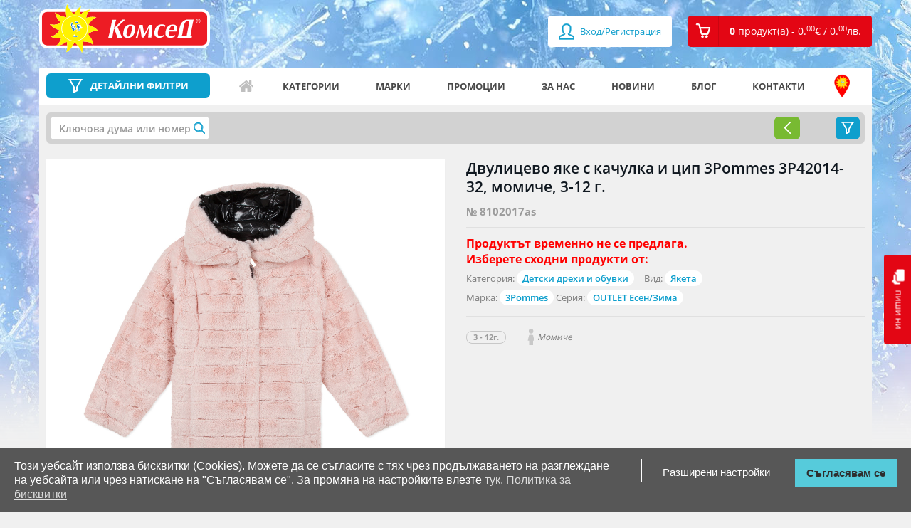

--- FILE ---
content_type: text/html; charset=utf-8
request_url: https://comsed.net/%D0%B4%D0%B2%D1%83%D0%BB%D0%B8%D1%86%D0%B5%D0%B2%D0%BE-%D1%8F%D0%BA%D0%B5-%D1%81-%D0%BA%D0%B0%D1%87%D1%83%D0%BB%D0%BA%D0%B0-%D0%B8-%D1%86%D0%B8%D0%BF-3pommes-3p42014-32-%D0%BC%D0%BE%D0%BC%D0%B8%D1%87%D0%B5-3-12-%D0%B3-
body_size: 14460
content:
<!DOCTYPE html>

<html>

<head>
	
	<meta charset="UTF-8">
	<title>Двулицево яке с качулка и цип 3Pommes 3P42014-32, момиче, 3-12 г. | КОМСЕД</title>
	<meta name="viewport" content="width=device-width,initial-scale=1.0,maximum-scale=1,user-scalable=0">
	<meta property="og:locale" content="bg_BG" />
    <meta property="og:type" content="website" />
    <meta property="og:url" content="https://comsed.net/" />
    <meta property="og:site_name" content="КОМСЕД" />
    <meta property="og:image" content="https://comsed.net/catalog/view/theme/design/img/comsed.png" />

	<!-- <base href="https://comsed.net/" /> -->
		<meta name="description" content="Купете Двулицево яке с качулка и цип 3Pommes 3P42014-32, момиче, 3-12 г. на цена 36.25€. Право на връщане в 14-дн. срок." />
    <meta property="og:title"  content="Двулицево яке с качулка и цип 3Pommes 3P42014-32, момиче, 3-12 г. | КОМСЕД" />
    <meta property="og:description" content="Купете Двулицево яке с качулка и цип 3Pommes 3P42014-32, момиче, 3-12 г. на цена 36.25€. Право на връщане в 14-дн. срок." />
    <meta name="twitter:title" content="Двулицево яке с качулка и цип 3Pommes 3P42014-32, момиче, 3-12 г. | КОМСЕД" />
    <meta name="twitter:description" content="Купете Двулицево яке с качулка и цип 3Pommes 3P42014-32, момиче, 3-12 г. на цена 36.25€. Право на връщане в 14-дн. срок." />
	
		<meta name="keywords" content= "Двулицево яке с качулка и цип 3Pommes 3P42014-32, момиче, 3-12 г.,Детски якета, 3Помс, Fairy Ballet" />
	
		<link rel="canonical" href="https://comsed.net/двулицево-яке-с-качулка-и-цип-3pommes-3p42014-32-момиче-3-12-г-" />
	
	
	<!-- styles -->
		<link rel="stylesheet" href="https://comsed.net/catalog/view/theme/comsed/stylesheet/custom.css?lastmtime=1733780577">
		<link rel="stylesheet" href="https://comsed.net/catalog/view/theme/comsed/stylesheet/common.css?lastmtime=1476996960">
		<link rel="stylesheet" href="https://comsed.net/catalog/view/theme/design/css/bootstrap.min.css?lastmtime=1509114667">
		<link rel="stylesheet" href="https://comsed.net/catalog/view/theme/design/css/owl.carousel.css?lastmtime=1509114667">
		<link rel="stylesheet" href="https://comsed.net/catalog/view/theme/design/css/jquery.mCustomScrollbar.css?lastmtime=1509114667">
		<link rel="stylesheet" href="https://comsed.net/catalog/view/theme/design/css/animate.css?lastmtime=1509114667">
		<link rel="stylesheet" href="https://comsed.net/catalog/view/theme/design/css/magnific-popup.css?lastmtime=1509114667">
		<link rel="stylesheet" href="https://comsed.net/catalog/view/theme/design/css/main.css?lastmtime=1764949181">
		<link rel="stylesheet" href="https://comsed.net/catalog/view/theme/design/css/temporary.css?lastmtime=1541258450">
		<link rel="stylesheet" href="https://comsed.net/catalog/view/theme/design/css/responsive.css?lastmtime=1641984131">
		<link rel="stylesheet" href="https://comsed.net/catalog/view/theme/comsed/stylesheet/fonts_googleapis.css?lastmtime=1459262910">
		<link rel="stylesheet" href="https://comsed.net/catalog/view/theme/comsed/stylesheet/jquery-ui.css?lastmtime=1520853412">
		<link rel="stylesheet" href="https://comsed.net/catalog/view/javascript/font-awesome/css/font-awesome.min.css?lastmtime=1456772806">
		<link rel='shortcut icon' type='image/x-icon' href='/catalog/view/theme/design/img/icon.jpg' />
	<!-- /styles -->

	<!-- scripts -->
		<script src='https://comsed.net/catalog/view/javascript/comsed/js/jquery-1.11.3.min.js?lastmtime=1459262910'></script>
		<script src='https://comsed.net/catalog/view/javascript/comsed/js/jquery-ui.js?lastmtime=1459262910'></script>
		<script src='https://comsed.net/catalog/view/javascript/common.js?lastmtime=1609692992'></script>
		<script src='https://comsed.net/catalog/view/javascript/clib.js?lastmtime=1664361694'></script>
		<script src='https://comsed.net/catalog/view/javascript/comsed/js/bootstrap.min.js?lastmtime=1459262910'></script>
		<script src='https://comsed.net/catalog/view/javascript/comsed/js/owl.carousel.min.js?lastmtime=1498568041'></script>
		<script src='https://comsed.net/catalog/view/javascript/comsed/js/jquery.mCustomScrollbar.concat.min.js?lastmtime=1459262910'></script>
		<script src='https://comsed.net/catalog/view/javascript/comsed/js/jquery.magnific-popup.min.js?lastmtime=1459262910'></script>
		<script src='https://comsed.net/catalog/view/javascript/comsed/js/video.js?lastmtime=1505817992'></script>
		<script src='https://comsed.net/catalog/view/javascript/comsed/js/banners.js?lastmtime=1609692992'></script>
		<script src='https://comsed.net/catalog/view/javascript/comsed/js/pcollapse.js?lastmtime=1498487782'></script>
		<!-- /scripts -->
	
	<!-- <style>.async-hide { opacity: 0 !important} </style>
	<script>(function(a,s,y,n,c,h,i,d,e){s.className+=' '+y;h.start=1*new Date;
	h.end=i=function(){s.className=s.className.replace(RegExp(' ?'+y),'')};
	(a[n]=a[n]||[]).hide=h;setTimeout(function(){i();h.end=null},c);h.timeout=c;
	})(window,document.documentElement,'async-hide','dataLayer',4000,
	{'GTM-WDSC3XQ':true});</script> -->

	<!-- <script>
	  (function(i,s,o,g,r,a,m){i['GoogleAnalyticsObject']=r;i[r]=i[r]||function(){
	  (i[r].q=i[r].q||[]).push(arguments)},i[r].l=1*new Date();a=s.createElement(o),
	  m=s.getElementsByTagName(o)[0];a.async=1;a.src=g;m.parentNode.insertBefore(a,m)
	  })(window,document,'script','//www.google-analytics.com/analytics.js','ga');

	  ga('create', 'UA-75619103-1', 'auto');
	  ga('require', 'GTM-WDSC3XQ');
	</script> -->

	<!-- Global site tag (gtag.js) - Google Analytics -->
	<script async src="https://www.googletagmanager.com/gtag/js?id=G-T7HEV0239V"></script>
	<script>
	  window.dataLayer = window.dataLayer || [];
	  function gtag(){dataLayer.push(arguments);}
	  gtag('js', new Date());

	  gtag('config', 'G-T7HEV0239V', { 'debug_mode': true });
	</script>

	<!-- Facebook Pixel Code -->
	<script>
	!function(f,b,e,v,n,t,s){if(f.fbq)return;n=f.fbq=function(){n.callMethod?
	n.callMethod.apply(n,arguments):n.queue.push(arguments)};if(!f._fbq)f._fbq=n;
	n.push=n;n.loaded=!0;n.version='2.0';n.queue=[];t=b.createElement(e);t.async=!0;
	t.src=v;s=b.getElementsByTagName(e)[0];s.parentNode.insertBefore(t,s)}(window,
	document,'script','https://connect.facebook.net/en_US/fbevents.js');
	fbq('init', '837836226299491'); // Insert your pixel ID here.
	fbq('track', 'PageView');
	</script>
	<noscript><img height="1" width="1" style="display:none"
	src="https://www.facebook.com/tr?id=837836226299491&ev=PageView&noscript=1"
	/></noscript>
	<!-- DO NOT MODIFY -->
	<!-- End Facebook Pixel Code -->

	

	
	
		<script type="text/javascript">
    (function () {
        var s = document.createElement('script');
        s.type = 'text/javascript';
        s.async = true;
        s.src = 'https://gdpr.noterium.com/gdpr/v1.min.js';
        s.onload = function() {
            getClientParams("5Flx1FycQtY38xKX1QvWLE4gOXkf3wrc");
        };
        var x = document.getElementsByTagName('script')[0];
        x.parentNode.insertBefore(s, x);
    })();
	</script>
	
	<!-- TikTok Pixel Code Start -->
<script>
!function (w, d, t) {
  w.TiktokAnalyticsObject=t;var ttq=w[t]=w[t]||[];ttq.methods=["page","track","identify","instances","debug","on","off","once","ready","alias","group","enableCookie","disableCookie","holdConsent","revokeConsent","grantConsent"],ttq.setAndDefer=function(t,e){t[e]=function(){t.push([e].concat(Array.prototype.slice.call(arguments,0)))}};for(var i=0;i<ttq.methods.length;i++)ttq.setAndDefer(ttq,ttq.methods[i]);ttq.instance=function(t){for(
var e=ttq._i[t]||[],n=0;n<ttq.methods.length;n++)ttq.setAndDefer(e,ttq.methods[n]);return e},ttq.load=function(e,n){var r="https://analytics.tiktok.com/i18n/pixel/events.js",o=n&&n.partner;ttq._i=ttq._i||{},ttq._i[e]=[],ttq._i[e]._u=r,ttq._t=ttq._t||{},ttq._t[e]=+new Date,ttq._o=ttq._o||{},ttq._o[e]=n||{};n=document.createElement("script")
;n.type="text/javascript",n.async=!0,n.src=r+"?sdkid="+e+"&lib="+t;e=document.getElementsByTagName("script")[0];e.parentNode.insertBefore(n,e)};


  ttq.load('D45GETJC77UCC4231G60');
  ttq.page();
}(window, document, 'ttq');
</script>
<!-- TikTok Pixel Code End -->
</head>

<body>

	<div class="mask-overlay"></div>
	

		
	

	<header>
		<!-- <a href="tel:+359875333456" class="visible-xs header-tel"></a> -->
		<a href="https://comsed.net/contacts" class="visible-xs header-tel"></a>

		<div class="log-reg visible-xs">

						<a href="https://comsed.net/index.php?route=account/login"><span class="fa fa-user"></span> Вход/Регистрация</a>
					 
		</div>

		<div class="container">

			<div class="row">

				<div class="col-xs-7 col-sm-4 col-md-3">

					<a href="https://comsed.net/" class="logo" data-toggle="tooltip" data-placement="right" title="Начало">
					<img src="https://comsed.net/image/catalog/Logo-and-backgrounds/logo.svg?lastmtime=1612185411" class="img-responsive" alt=""/>
										</a>

				</div>

				<div class="col-xs-5 col-sm-8 col-md-9">

					<ul class="pull-right reg-cart clearfix">

												<li><a href="https://comsed.net/index.php?route=account/login"><span class="fa fa-user fa-lg"></span> Вход/Регистрация</a></li>
						
						<li id="cart" class="dropdown"><!-- <a href="#" class="dropdown-toggle" data-toggle="dropdown" role="button" aria-expanded="false"><i class="cart-icon"></i><span>0 <span>продукт(а) - 0.<sup>00</sup><span class="currency-symbol">€</span> / 0.<sup>00</sup><span class="currency-symbol">лв.</span></span></span></a>-->
<a href="https://comsed.net/index.php?route=checkout/cart" role="button" aria-expanded="false"><i class="cart-icon"></i><span>0 <span>продукт(а) - 0.<sup>00</sup><span class="currency-symbol">€</span> / 0.<sup>00</sup><span class="currency-symbol">лв.</span></span></span></a>

<ul class="dropdown-menu">
  <li class="title"><span class="triangle"></span>Вашата кошница</li>
      <li>Кошницата е празна.</li>
  </ul>
</li>

						<!-- <li class="hidden-lg hidden-md hidden-sm dropdown mobile-search">

							<a href="#" class="dropdown-toggle" data-toggle="dropdown" role="button" aria-haspopup="true" aria-expanded="false"></a>

							<form class="dropdown-menu search-form hidden-lg hidden-md hidden-sm" method="POST" action="#">

								<div class="input-group">

									<input type="text" class="form-control" placeholder="Търси артикул">

									<span class="input-group-btn">

										<button class="btn btn-default" type="button">Търси</button>

									</span>

								</div>/input-group

							</form>

						</li> -->

					</ul>

				</div>

			</div>

		</div>

	</header>
	
	 	  	<div class="background-bg" style="background-image: url(https://comsed.net/image/catalog/Logo-and-backgrounds/home-background.jpg?mtime=1768209964)"></div>
	 	
	<a href="https://comsed.net/index.php?route=information/contact" class="chat hidden-xs"><i></i>пиши ни</a>

	<div id="scroll" style="z-index: 99999999" class="drop-rigt-mouseleave-exception">
		<img class="drop-rigt-mouseleave-exception" src="/catalog/view/theme/design/listing-lego/img/scroll.svg">
	</div>
 
<div class="container mt15">

    <div class="row">

        <section class="full-width-nav site-navigation">
            
            <div class="col-xs-12 col-sm-12">

                <aside class="menu-filter inside-product-filter">
                <!-- filters -->
               
                </aside>
                <!-- nav menu -->
                <nav class="navbar navbar-default">

	<!-- Brand and toggle get grouped for better mobile display -->

	<div class="navbar-header">
		
		<div class="input-group header-search">
			<a href="https://comsed.net/%D0%B2%D1%81%D0%B8%D1%87%D0%BA%D0%B8/?sort=p.promo&amp;order=DESC" class="link-filters no-filters">
				<button type="button" class="navbar-toggle collapsed" data-toggle="collapse" data-target="#bs-example-navbar-collapse-1" aria-expanded="false">
					<span class="icon-bar"></span>
					<span class="icon-bar"></span>
					<span class="icon-bar"></span>
				</button>
				<span>ДЕТАЙЛНИ ФИЛТРИ</span>
			</a>
			<a class="link-filters active" onclick="filters.toggle();"><span>ДЕТАЙЛНИ ФИЛТРИ</span></a>
		</div>
		
		<a id="top_menu_mobile_button" href="#" class="hidden-lg hidden-md hidden-sm" data-toggle="collapse" data-target="#bs-example-navbar-collapse-1" aria-expanded="false">
			<span></span>
			<span></span>
			<span></span>
			Меню
		</a>

	</div>

	<!-- Collect the nav links, forms, and other content for toggling -->

	<div class="collapse navbar-collapse" id="bs-example-navbar-collapse-1">

		<ul class="nav navbar-nav">

<!-- 											<li><a href="/">Начало</a></li>
															<li><a href="https://comsed.net/about-us">За нас</a></li>
															<li><a href="/news">Новини</a></li>
															<li><a href="/promo">Промоции</a></li>
															<li><a href="/blog">Блог</a></li>
															<li><a href="https://comsed.net/contacts">КОНТАКТИ</a></li>
							 -->
			<li class="icon-home"><a href="https://comsed.net/" data-toggle="tooltip" data-placement="top" data-original-title="Начало">Начало</a></li>
			<li class="icon-categories visible-xs"><a href="https://comsed.net/категории">Категории</a></li>
			<li class="icon-filter-menu visible-xs"><a href="%D0%B2%D1%81%D0%B8%D1%87%D0%BA%D0%B8?sort=p.custom_sales_count&order=DESC">Детайлни филтри</a></li>
			<li class="hidden-xs"><a href="https://comsed.net/категории">Категории</a></li>
			<li class="icon-brands"><a href="https://comsed.net/марки">Марки</a></li>
			<li class="icon-promo"><a href="https://comsed.net/promo">Промоции</a></li>
			<li class="icon-aboutus"><a href="https://comsed.net/about-us">За нас</a></li>
			<li class="icon-news"><a href="https://comsed.net/news">Новини</a></li>
			<li class="icon-blog"><a href="https://comsed.net/blog">Блог</a></li>
			<li class="icon-contacts"><a href="https://comsed.net/contacts">Контакти</a></li>
			<li class="icon-address"><a href="https://comsed.net/a%D0%B4%D1%80%D0%B5%D1%81%D0%B8-%D0%BD%D0%B0-%D0%BC%D0%B0%D0%B3%D0%B0%D0%B7%D0%B8%D0%BD%D0%B8%D1%82%D0%B5" data-toggle="tooltip" data-placement="top" data-original-title="Адреси на магазините">Адреси на магазините</a></li>
			<!-- <li class="close-toggle-menu visible-xs"><a href="#" data-toggle="collapse" data-target=".navbar-collapse.in">Затвори</a></li> -->

		</ul>
		<div class="visible-xs log-in-menu">
							<ul>
					<li><a href="https://comsed.net/index.php?route=account/login">Вход/Регистрация</a></li>
				</ul>
					</div>
		<ul class="visible-xs mobile-menu"> 
			<li><a href="https://comsed.net/%D0%BE%D0%B1%D1%89%D0%B8-%D1%83%D1%81%D0%BB%D0%BE%D0%B2%D0%B8%D1%8F">Общи условия</a></li>
			<li><a href="https://comsed.net/brands">Марки</a></li>
			<li><a href="https://comsed.net/%D0%BA%D0%B0%D0%BA-%D0%B4%D0%B0-%D1%82%D1%8A%D1%80%D1%81%D1%8F">Как да търся</a></li>
			<li><a href="https://comsed.net/a%D0%B4%D1%80%D0%B5%D1%81%D0%B8-%D0%BD%D0%B0-%D0%BC%D0%B0%D0%B3%D0%B0%D0%B7%D0%B8%D0%BD%D0%B8%D1%82%D0%B5">Адреси на магазините</a></li>
			<li><a href="https://comsed.net/%D0%B4%D0%BE%D1%81%D1%82%D0%B0%D0%B2%D0%BA%D0%B0">Доставка</a></li>
			<li><a href="https://comsed.net/%D0%BE%D1%82%D0%BA%D0%B0%D0%B7-%D0%BE%D1%82-%D0%BF%D0%BE%D1%80%D1%8A%D1%87%D0%BA%D0%B0">Отказ от поръчка</a></li>
			<li><a href="https://comsed.net/%D0%BA%D0%B0%D1%80%D0%B8%D0%B5%D1%80%D0%B8">Кариери</a></li>
			<li><a href="https://comsed.net/index.php?route=information/information&information_id=25">Ваучери</a></li>
		</ul>

	</div><!-- /.navbar-collapse -->

</nav>

<script type="text/javascript">
	$('#top_menu_mobile_button').on('click', function(){
		$(this).toggleClass('active');
	});
</script>                <!-- nav menu end -->
            </div> 

            <div class="col-xs-12 col-sm-12">
                <div class="gray-bg">
                    
                    

                    <div class="selected-filters"><div id="f_loader" style="display:none;"></div>
<script type="text/javascript">
	$.ajax({
		url: 'https://comsed.net/index.php?route=module/filter2/load',
		method: 'POST',		
		dataType: 'html',
		cache: false,
		async: true,
		data: {"url":"aHR0cHM6Ly9jb21zZWQubmV0L9C00LLRg9C70LjRhtC10LLQvi3Rj9C60LUt0YEt0LrQsNGH0YPQu9C60LAt0Lgt0YbQuNC/LTNwb21tZXMtM3A0MjAxNC0zMi3QvNC+0LzQuNGH0LUtMy0xMi3Qsy0="},
		success: function(html) {
			 $("#f_loader").html(html);
			 $("#f_loader").show();
			// $("#f_loader").fadeIn();
		},			
		error: function(xhr, ajaxOptions, thrownError) {
			console.log(thrownError + "\r\n" + xhr.statusText + "\r\n" + xhr.responseText);
		}
	});
</script></div>
                    <script type="text/javascript">
                    function filters_callback()
                    {
                        filters.close();
                    }
                    </script>

                                
                    <div class="listing-preview-product">
                        <div class="row">
                            <div class="col-xs-12">
                                <!-- <div class="happy-weekend">
                                    <a href="https://comsed.net/happy-weekend" target="_blank"><img src="https://comsed.net/catalog/view/theme/design/img/Happy-Weekend-logo.png" class="img-responsive" alt="Happy Weekend"></a>
                                    <div class="butons">
                                        <a href="https://comsed.net/happy-weekend" class="btn view-more" target="_blank">Виж условията и вземи талон за <b>-30%</b> отстъпка</a>
                                    </div>
                                </div> -->
                            </div>
                            <div class="col-md-6 col-xs-12">
                                <div class="clearfix visible-xs">
                                      
                                </div>
                                <div class="thumbnails clearfix"> 
                                    <div>
                                        
                                                                                                                                                                        

                                        <a class="thumbnail" href="https://comsed.net/image/cache/catalog/toys/8102017as/FW-19-3P42014-32-1-1674x1396.JPG" title=""><img src="https://comsed.net/image/cache/catalog/toys/8102017as/FW-19-3P42014-32-1-1674x1396.JPG" title="Двулицево яке с качулка и цип 3Pommes 3P42014-32, момиче, 3-12 г." alt="Детско двулицево яке с качулка и цип 3Pommes 3P42014-32, за момиче на възраст 3-12 г." /></a>
                                    </div>
                                    
                                    <div class="product-gallery-slider">
                                         
                                        <div class="image-additional">
                                            <a class="thumbnail" href="https://comsed.net/image/cache/catalog/toys/8102017as/FW-19-3P42014-32-2-1632x1360.JPG">
                                                <img src="https://comsed.net/image/cache/catalog/toys/8102017as/FW-19-3P42014-32-2-85x71.JPG" title="Двулицево яке с качулка и цип 3Pommes 3P42014-32, момиче, 3-12 г. thumb 2" alt="Детско двулицево яке с качулка и цип 3Pommes 3P42014-32, за момиче на възраст 3-12 г. thumb 2" />
                                            </a>
                                        </div> 
                                         
                                        <div class="image-additional">
                                            <a class="thumbnail" href="https://comsed.net/image/cache/catalog/toys/8102017as/FW-19-3P42014-32-3-1772x1476.JPG">
                                                <img src="https://comsed.net/image/cache/catalog/toys/8102017as/FW-19-3P42014-32-3-85x71.JPG" title="Двулицево яке с качулка и цип 3Pommes 3P42014-32, момиче, 3-12 г. thumb 3" alt="Детско двулицево яке с качулка и цип 3Pommes 3P42014-32, за момиче на възраст 3-12 г. thumb 3" />
                                            </a>
                                        </div> 
                                         
                                        <div class="image-additional">
                                            <a class="thumbnail" href="https://comsed.net/image/cache/catalog/toys/8102017as/FW-19-3P42014-32-4-1500x1250.JPG">
                                                <img src="https://comsed.net/image/cache/catalog/toys/8102017as/FW-19-3P42014-32-4-85x71.JPG" title="Двулицево яке с качулка и цип 3Pommes 3P42014-32, момиче, 3-12 г. thumb 4" alt="Детско двулицево яке с качулка и цип 3Pommes 3P42014-32, за момиче на възраст 3-12 г. thumb 4" />
                                            </a>
                                        </div> 
                                                                            </div>

                                </div>
                            </div>
                            <div class="col-md-6 col-xs-12" id="product"> 
                                <div class="clearfix">
                                    <div class="hidden-xs">
                                         
                                    </div>
                                    <h1 class="title">
                                                                        Двулицево яке с качулка и цип 3Pommes 3P42014-32, момиче, 3-12 г.</h1>
                                    <h2 class="sub-title hidden-xs"> </h2> 
                                </div>

                                <span class="art-number">№ 8102017as</span>
                                
                                <hr>
                                
                                <ul class="list-unstyled mt0">  

                                                                        <li style="color: red; font-size: 16px;"><b>Продуктът временно не се предлага.<br>Изберете сходни продукти от:</b></li>
                                                                        
                                                                        <li class="multiple-elements">Категория: 
                                        <span>
                                                                                            <a href="https://comsed.net/категории/детски-дрехи-и-обувки">Детски дрехи и обувки</a>
                                                                                    </span>
                                    </li>
                                    
                                                                        <li class="multiple-elements">Вид:
                                        <span>
                                                                                            <a href="https://comsed.net/детски-дрехи-и-обувки/детски-якета/">Якета</a>
                                                                                    </span>
                                    
                                    <li>
                                                                                Марка: <span> <a href="https://comsed.net/всички/3pommes/">3Pommes</a></span>
                                        
                                                                                Серия: <span><a href="https://comsed.net/всички/3pommes/?filter_manufacturer_filter=10115">OUTLET Есен/Зима</a></span>
                                        
                                                                                                                                                                 
                                    </li>
                                </ul>
                                
                                <hr>

                                <div class="info">
                                    <ul class="clearfix">

                                        <!-- block -->
                                                                                                                                                                            <li><strong>3 - 12г.</strong>
                                                                                    
                                                                                    </li>
                                        <!-- block end -->

                                                                                                                                <li><i class="girl-icon"></i>Момиче</li>
                                                                                    
                                        
                                        
                                    </ul>
                                </div>
                                
                                <div class="product-main-info">
                                                                </div>
                            </div>
                        </div>
                    </div><!-- listign-prev product -->
                <!-- new design -->

                </div>

                <div id="product_options" class="optional-product-box">
                                    </div>
                <script type="text/javascript">
                $(document).ready(function () {
                    if($(window).width() <= 768) 
                    {
                        $('#product_options').detach().insertBefore('.product-main-info .date-promo');
                    }
                });
                </script>


            <div class="options-video">
                
                <!-- video -->
                                <!-- /video -->

                <div id="nav-tabs" class="nav nav-tabs" role="tablist">

                    <div role="presentation" class="active nav-link"><h3><a href="#description" aria-controls="description" role="tab" data-toggle="tab">Описание</a></h3></div>

                  <!--   <div role="presentation"><h3><a href="#specification" aria-controls="specification" role="tab" data-toggle="tab">Спецификация</a></h3></div> -->

                                       
                   
                    <script type="text/javascript">
                        $("div.nav.nav-tabs div.nav-link").click(function(){
                            $("div.nav.nav-tabs div.nav-link.active").removeClass("active");
                            $(this).addClass("active");
                        });
                    </script>
                </div>

                <div class="tab-content">

                    <div role="tabpanel" class="tab-pane fade in active" id="description">
                        Двулицево яке с качулка и цип 3Pommes 3P42014-32, момиче, 3-12 г.<br/><br/>Колекция: Есен/Зима 2019<br/>Състав: Основен плат:100% Полиестер, Втори плат: 100% Полиамид; Пълнеж: 100% Полиестер<br/>Ръст: 104-152 см.
                        <hr/>
                        <span class="specification-text">Спецификация:</span>
                        <ul>

                                                            <li>Комсед №: <b>8102017as</b></li>
                            
                                                            <li>Име: <b>Двулицево яке с качулка и цип 3Pommes 3P42014-32, момиче, 3-12 г.</b></li>
                            
                            
                                                            <li>Фабричен №: <b>FW-19-3P42014-32</b></li>
                            
                            
                            
                            
                                                             <li>Материал: <b>Основен плат:100% Полиестер, Втори плат: 100% Полиамид; Пълнеж: 100% Полиестер</b></li>
                            
                            
                                                            <li>Размер: <b>Ръст: 104-152 см.</b></li>
                            
                                                            <li>Тегло: <b>0.41 кг.</b></li>
                            
                            
                                                    </ul>
                    </div>

                    <div role="tabpanel" class="tab-pane fade" id="specification">
 
                    </div>

                    
                </div>

            </div>

        </div>
        </section> 
        <div class="spacer-10"></div>
        <!-- related -->
         
        <div class="col-xs-12">
            <div class="lego-sldier-box">
                <div class="title-listing blue-title">
                    <h2 class="title">Свързани и подобни продукти</h2>
                </div>

                <div class="owl-carousel-lego">
                    



            <div class="product-info promo-product">
                <span class="promo-sun" title="Артикул с трайно ниска цена. Валидна е във физическите магазини и онлайн до изчерпване на наличните количества. В магазините артикулите с трайно ниска цена са маркирани с ценови етикети със зелен цвят. Върху цената на този продукт не могат да бъдат прилагани промокодове и талони за отстъпка."></span>
                
    
                
                
                
        
    
        <a href="https://comsed.net/яке-с-качулка-и-цип-3pommes-3p42032-621-момиче-6-м-4-г-" class="thumbnail">

            <img class="img-responsive" src="https://comsed.net/image/cache/catalog/toys/8102023as/FW-19-3P42032-621-1-270x225.JPG" alt="Детско яке с качулка и цип 3Pommes 3P42032-621, за момиче на възраст 6 м.-4 г." title="Яке с качулка и цип 3Pommes 3P42032-621, момиче, 6 м.-4 г.">
            <span class="article-number text-center">№ <span>8102023as</span></span>
                        
        </a>

        <div class="product-content">

            <h2 class="product-title">
                        <a href="https://comsed.net/яке-с-качулка-и-цип-3pommes-3p42032-621-момиче-6-м-4-г-">Яке с качулка и цип 3Pommes 3P42032-621, момиче, 6 м.-4 г.<!-- , <span>3Pommes</span> --></a></h2>

            <div class="product-icons">

                <ul class="clearfix">
                                                                        <li><i class="girl-icon" data-toggle="tooltip" data-placement="top" title="Момиче"></i></li>
                                            
                                            
                            
                        <li><span>6м. - 4г.</span></li>
                                            
                    
                                                      
                </ul>

            </div>

            <div class="product-price text-center">
                                    <span title="Артикул с трайно ниска цена. Валидна е във физическите магазини и онлайн до изчерпване на наличните количества. В магазините артикулите с трайно ниска цена са маркирани с ценови етикети със зелен цвят. Върху цената на този продукт не могат да бъдат прилагани промокодове и талони за отстъпка.">
                                        <span>19.<sup>89</sup><span class="currency-symbol">€</span> / 38.<sup>90</sup><span class="currency-symbol">лв.</span></span>
                 
                                                        <span class="pieces" data-toggle="tooltip" data-placement="top" title="В наличност"><i class="instock"></i></span>
                                        
                </span>
                <div class="buttons">

                   
                                        
                                             <a href="https://comsed.net/яке-с-качулка-и-цип-3pommes-3p42032-621-момиче-6-м-4-г-" class="add-to-cart" data-toggle="tooltip"  title="Влез в продукта за избор на опция" style="opacity: 0.5"><i></i>Купи</a>
                                        
                                        
                </div>

                                    <a href="" class="online-order" data-toggle="tooltip" data-placement="bottom" title="Валидна е във физическите магазини и онлайн до изчерпване на наличните количества. В магазините артикулите с трайно ниска цена са маркирани с ценови етикети със зелен цвят. Върху цената на този продукт не могат да бъдат прилагани промокодове и талони за отстъпка.">Артикул с трайно ниска цена</a>
                
            </div>

          <!--   <div class="article-number text-center">Арт. № <span>8102023as</span></div> -->

        </div>

    </div><!-- product-info -->












            <div class="product-info promo-product">
                <span class="promo-sun" title="Артикул с трайно ниска цена. Валидна е във физическите магазини и онлайн до изчерпване на наличните количества. В магазините артикулите с трайно ниска цена са маркирани с ценови етикети със зелен цвят. Върху цената на този продукт не могат да бъдат прилагани промокодове и талони за отстъпка."></span>
                
    
                
                
                
        
    
        <a href="https://comsed.net/яке-3pommes-3p40014-02-момиче-3-12-г-" class="thumbnail">

            <img class="img-responsive" src="https://comsed.net/image/cache/placeholder-270x225.png" alt="Детско яке 3Pommes 3P40014-02, за момиче на възраст 3-12 г." title="Яке 3Pommes 3P40014-02, момиче, 3-12 г.">
            <span class="article-number text-center">№ <span>8101643as</span></span>
                        
        </a>

        <div class="product-content">

            <h2 class="product-title">
                        <a href="https://comsed.net/яке-3pommes-3p40014-02-момиче-3-12-г-">Яке 3Pommes 3P40014-02, момиче, 3-12 г.<!-- , <span>3Pommes</span> --></a></h2>

            <div class="product-icons">

                <ul class="clearfix">
                                                                        <li><i class="girl-icon" data-toggle="tooltip" data-placement="top" title="Момиче"></i></li>
                                            
                                            
                            
                        <li><span>3 - 12г.</span></li>
                                            
                    
                                                      
                </ul>

            </div>

            <div class="product-price text-center">
                                    <span title="Артикул с трайно ниска цена. Валидна е във физическите магазини и онлайн до изчерпване на наличните количества. В магазините артикулите с трайно ниска цена са маркирани с ценови етикети със зелен цвят. Върху цената на този продукт не могат да бъдат прилагани промокодове и талони за отстъпка.">
                                        <span>19.<sup>89</sup><span class="currency-symbol">€</span> / 38.<sup>90</sup><span class="currency-symbol">лв.</span></span>
                 
                                                        <span class="pieces" data-toggle="tooltip" data-placement="top" title="Ограничено количество"><i class="attention"></i></span>
                                        
                </span>
                <div class="buttons">

                   
                                        
                                             <a href="https://comsed.net/яке-3pommes-3p40014-02-момиче-3-12-г-" class="add-to-cart" data-toggle="tooltip"  title="Влез в продукта за избор на опция" style="opacity: 0.5"><i></i>Купи</a>
                                        
                                        
                </div>

                                    <a href="" class="online-order" data-toggle="tooltip" data-placement="bottom" title="Валидна е във физическите магазини и онлайн до изчерпване на наличните количества. В магазините артикулите с трайно ниска цена са маркирани с ценови етикети със зелен цвят. Върху цената на този продукт не могат да бъдат прилагани промокодове и талони за отстъпка.">Артикул с трайно ниска цена</a>
                
            </div>

          <!--   <div class="article-number text-center">Арт. № <span>8101643as</span></div> -->

        </div>

    </div><!-- product-info -->












            <div class="product-info promo-product">
                <span class="promo-sun" title="Артикул с трайно ниска цена. Валидна е във физическите магазини и онлайн до изчерпване на наличните количества. В магазините артикулите с трайно ниска цена са маркирани с ценови етикети със зелен цвят. Върху цената на този продукт не могат да бъдат прилагани промокодове и талони за отстъпка."></span>
                
    
                
                
                
        
    
        <a href="https://comsed.net/двулицево-яке-с-качулка-и-цип-3pommes-3p41012-485-момиче-6-м-4-г-" class="thumbnail">

            <img class="img-responsive" src="https://comsed.net/image/cache/catalog/toys/8100807as/FW-19-3P41012-485-1-270x225.webp" alt="Детско двулицево яке с качулка и цип 3Pommes 3P41012-485, за момиче на възраст 6 м. - 4 г." title="Двулицево яке с качулка и цип 3Pommes 3P41012-485, момиче, 6 м. - 4 г.">
            <span class="article-number text-center">№ <span>8100807as</span></span>
                        
        </a>

        <div class="product-content">

            <h2 class="product-title">
                        <a href="https://comsed.net/двулицево-яке-с-качулка-и-цип-3pommes-3p41012-485-момиче-6-м-4-г-">Двулицево яке с качулка и цип 3Pommes 3P41012-485, момиче, 6 м. - 4 г.<!-- , <span>3Pommes</span> --></a></h2>

            <div class="product-icons">

                <ul class="clearfix">
                                                                        <li><i class="girl-icon" data-toggle="tooltip" data-placement="top" title="Момиче"></i></li>
                                            
                                            
                            
                        <li><span>6м. - 4г.</span></li>
                                            
                    
                                                      
                </ul>

            </div>

            <div class="product-price text-center">
                                    <span title="Артикул с трайно ниска цена. Валидна е във физическите магазини и онлайн до изчерпване на наличните количества. В магазините артикулите с трайно ниска цена са маркирани с ценови етикети със зелен цвят. Върху цената на този продукт не могат да бъдат прилагани промокодове и талони за отстъпка.">
                                        <span>19.<sup>89</sup><span class="currency-symbol">€</span> / 38.<sup>90</sup><span class="currency-symbol">лв.</span></span>
                 
                                                        <span class="pieces" data-toggle="tooltip" data-placement="top" title="В наличност"><i class="instock"></i></span>
                                        
                </span>
                <div class="buttons">

                   
                                        
                                             <a href="https://comsed.net/двулицево-яке-с-качулка-и-цип-3pommes-3p41012-485-момиче-6-м-4-г-" class="add-to-cart" data-toggle="tooltip"  title="Влез в продукта за избор на опция" style="opacity: 0.5"><i></i>Купи</a>
                                        
                                        
                </div>

                                    <a href="" class="online-order" data-toggle="tooltip" data-placement="bottom" title="Валидна е във физическите магазини и онлайн до изчерпване на наличните количества. В магазините артикулите с трайно ниска цена са маркирани с ценови етикети със зелен цвят. Върху цената на този продукт не могат да бъдат прилагани промокодове и талони за отстъпка.">Артикул с трайно ниска цена</a>
                
            </div>

          <!--   <div class="article-number text-center">Арт. № <span>8100807as</span></div> -->

        </div>

    </div><!-- product-info -->












            <div class="product-info promo-product">
                <span class="promo-sun" title="Артикул с трайно ниска цена. Валидна е във физическите магазини и онлайн до изчерпване на наличните количества. В магазините артикулите с трайно ниска цена са маркирани с ценови етикети със зелен цвят. Върху цената на този продукт не могат да бъдат прилагани промокодове и талони за отстъпка."></span>
                
    
                
                
                
        
    
        <a href="https://comsed.net/двулицево-яке-с-качулка-и-цип-3pommes-3p41014-02-момиче-3-12-г-" class="thumbnail">

            <img class="img-responsive" src="https://comsed.net/image/cache/catalog/toys/8101670as/FW-19-3P41014-02-1-270x225.JPG" alt="Детско двулицево яке с качулка и цип 3Pommes 3P41014-02, за момиче на възраст 3-12 г." title="Двулицево яке с качулка и цип 3Pommes 3P41014-02, момиче, 3-12 г.">
            <span class="article-number text-center">№ <span>8101670as</span></span>
                        
        </a>

        <div class="product-content">

            <h2 class="product-title">
                        <a href="https://comsed.net/двулицево-яке-с-качулка-и-цип-3pommes-3p41014-02-момиче-3-12-г-">Двулицево яке с качулка и цип 3Pommes 3P41014-02, момиче, 3-12 г.<!-- , <span>3Pommes</span> --></a></h2>

            <div class="product-icons">

                <ul class="clearfix">
                                                                        <li><i class="girl-icon" data-toggle="tooltip" data-placement="top" title="Момиче"></i></li>
                                            
                                            
                            
                        <li><span>3 - 12г.</span></li>
                                            
                    
                                                      
                </ul>

            </div>

            <div class="product-price text-center">
                                    <span title="Артикул с трайно ниска цена. Валидна е във физическите магазини и онлайн до изчерпване на наличните количества. В магазините артикулите с трайно ниска цена са маркирани с ценови етикети със зелен цвят. Върху цената на този продукт не могат да бъдат прилагани промокодове и талони за отстъпка.">
                                        <span>25.<sup>51</sup><span class="currency-symbol">€</span> / 49.<sup>89</sup><span class="currency-symbol">лв.</span></span>
                 
                                                        <span class="pieces" data-toggle="tooltip" data-placement="top" title="Ограничено количество"><i class="attention"></i></span>
                                        
                </span>
                <div class="buttons">

                   
                                        
                                             <a href="https://comsed.net/двулицево-яке-с-качулка-и-цип-3pommes-3p41014-02-момиче-3-12-г-" class="add-to-cart" data-toggle="tooltip"  title="Влез в продукта за избор на опция" style="opacity: 0.5"><i></i>Купи</a>
                                        
                                        
                </div>

                                    <a href="" class="online-order" data-toggle="tooltip" data-placement="bottom" title="Валидна е във физическите магазини и онлайн до изчерпване на наличните количества. В магазините артикулите с трайно ниска цена са маркирани с ценови етикети със зелен цвят. Върху цената на този продукт не могат да бъдат прилагани промокодове и талони за отстъпка.">Артикул с трайно ниска цена</a>
                
            </div>

          <!--   <div class="article-number text-center">Арт. № <span>8101670as</span></div> -->

        </div>

    </div><!-- product-info -->












            <div class="product-info promo-product">
                <span class="promo-sun" title="Артикул с трайно ниска цена. Валидна е във физическите магазини и онлайн до изчерпване на наличните количества. В магазините артикулите с трайно ниска цена са маркирани с ценови етикети със зелен цвят. Върху цената на този продукт не могат да бъдат прилагани промокодове и талони за отстъпка."></span>
                
    
                
                
                
        
    
        <a href="https://comsed.net/двулицево-яке-с-качулка-и-цип-3pommes-3p41034-49-момиче-3-12-г-" class="thumbnail">

            <img class="img-responsive" src="https://comsed.net/image/cache/catalog/toys/8100784as/FW-19-3P41034-49-1-270x225.JPG" alt="Детско двулицево яке с качулка и цип 3Pommes 3P41034-49, за момиче на възраст 3-12 г." title="Двулицево яке с качулка и цип 3Pommes 3P41034-49, момиче, 3-12 г.">
            <span class="article-number text-center">№ <span>8100784as</span></span>
                        
        </a>

        <div class="product-content">

            <h2 class="product-title">
                        <a href="https://comsed.net/двулицево-яке-с-качулка-и-цип-3pommes-3p41034-49-момиче-3-12-г-">Двулицево яке с качулка и цип 3Pommes 3P41034-49, момиче, 3-12 г.<!-- , <span>3Pommes</span> --></a></h2>

            <div class="product-icons">

                <ul class="clearfix">
                                                                        <li><i class="girl-icon" data-toggle="tooltip" data-placement="top" title="Момиче"></i></li>
                                            
                                            
                            
                        <li><span>3 - 12г.</span></li>
                                            
                    
                                                      
                </ul>

            </div>

            <div class="product-price text-center">
                                    <span title="Артикул с трайно ниска цена. Валидна е във физическите магазини и онлайн до изчерпване на наличните количества. В магазините артикулите с трайно ниска цена са маркирани с ценови етикети със зелен цвят. Върху цената на този продукт не могат да бъдат прилагани промокодове и талони за отстъпка.">
                                        <span>23.<sup>98</sup><span class="currency-symbol">€</span> / 46.<sup>90</sup><span class="currency-symbol">лв.</span></span>
                 
                                                        <span class="pieces" data-toggle="tooltip" data-placement="top" title="В наличност"><i class="instock"></i></span>
                                        
                </span>
                <div class="buttons">

                   
                                        
                                             <a href="https://comsed.net/двулицево-яке-с-качулка-и-цип-3pommes-3p41034-49-момиче-3-12-г-" class="add-to-cart" data-toggle="tooltip"  title="Влез в продукта за избор на опция" style="opacity: 0.5"><i></i>Купи</a>
                                        
                                        
                </div>

                                    <a href="" class="online-order" data-toggle="tooltip" data-placement="bottom" title="Валидна е във физическите магазини и онлайн до изчерпване на наличните количества. В магазините артикулите с трайно ниска цена са маркирани с ценови етикети със зелен цвят. Върху цената на този продукт не могат да бъдат прилагани промокодове и талони за отстъпка.">Артикул с трайно ниска цена</a>
                
            </div>

          <!--   <div class="article-number text-center">Арт. № <span>8100784as</span></div> -->

        </div>

    </div><!-- product-info -->












            <div class="product-info promo-product">
                <span class="promo-sun" title="Артикул с трайно ниска цена. Валидна е във физическите магазини и онлайн до изчерпване на наличните количества. В магазините артикулите с трайно ниска цена са маркирани с ценови етикети със зелен цвят. Върху цената на този продукт не могат да бъдат прилагани промокодове и талони за отстъпка."></span>
                
    
                
                
                
        
    
        <a href="https://comsed.net/яке-със-сваляща-се-качулка-и-цип-3pommes-3p42024-485-момиче-3-12-г-" class="thumbnail">

            <img class="img-responsive" src="https://comsed.net/image/cache/catalog/toys/8101723as/FW-19-3P42024-485-1-270x225.JPG" alt="Детско яке със сваляща се качулка и цип 3Pommes 3P42024-485, за момиче на възраст 3-12 г." title="Яке със сваляща се качулка и цип 3Pommes 3P42024-485, момиче, 3-12 г.">
            <span class="article-number text-center">№ <span>8101723as</span></span>
                        
        </a>

        <div class="product-content">

            <h2 class="product-title">
                        <a href="https://comsed.net/яке-със-сваляща-се-качулка-и-цип-3pommes-3p42024-485-момиче-3-12-г-">Яке със сваляща се качулка и цип 3Pommes 3P42024-485, момиче, 3-12 г.<!-- , <span>3Pommes</span> --></a></h2>

            <div class="product-icons">

                <ul class="clearfix">
                                                                        <li><i class="girl-icon" data-toggle="tooltip" data-placement="top" title="Момиче"></i></li>
                                            
                                            
                            
                        <li><span>3 - 12г.</span></li>
                                            
                    
                                                      
                </ul>

            </div>

            <div class="product-price text-center">
                                    <span title="Артикул с трайно ниска цена. Валидна е във физическите магазини и онлайн до изчерпване на наличните количества. В магазините артикулите с трайно ниска цена са маркирани с ценови етикети със зелен цвят. Върху цената на този продукт не могат да бъдат прилагани промокодове и талони за отстъпка.">
                                        <span>30.<sup>01</sup><span class="currency-symbol">€</span> / 58.<sup>69</sup><span class="currency-symbol">лв.</span></span>
                 
                                                        <span class="pieces" data-toggle="tooltip" data-placement="top" title="В наличност"><i class="instock"></i></span>
                                        
                </span>
                <div class="buttons">

                   
                                        
                                             <a href="https://comsed.net/яке-със-сваляща-се-качулка-и-цип-3pommes-3p42024-485-момиче-3-12-г-" class="add-to-cart" data-toggle="tooltip"  title="Влез в продукта за избор на опция" style="opacity: 0.5"><i></i>Купи</a>
                                        
                                        
                </div>

                                    <a href="" class="online-order" data-toggle="tooltip" data-placement="bottom" title="Валидна е във физическите магазини и онлайн до изчерпване на наличните количества. В магазините артикулите с трайно ниска цена са маркирани с ценови етикети със зелен цвят. Върху цената на този продукт не могат да бъдат прилагани промокодове и талони за отстъпка.">Артикул с трайно ниска цена</a>
                
            </div>

          <!--   <div class="article-number text-center">Арт. № <span>8101723as</span></div> -->

        </div>

    </div><!-- product-info -->










    <!-- tracking -->
    <div id="tracking">
        <!-- enhanced ecommerce tracking -->
        <!-- <script type="text/javascript">
        ga('require', 'ec');
                ga('ec:addImpression', {
          'id': '8102023as',  
          'name': 'Яке с качулка и цип 3Pommes 3P42032-621, момиче, 6 м.-4 г.',
          'position': 1        });
                ga('ec:addImpression', {
          'id': '8101643as',  
          'name': 'Яке 3Pommes 3P40014-02, момиче, 3-12 г.',
          'position': 2        });
                ga('ec:addImpression', {
          'id': '8100807as',  
          'name': 'Двулицево яке с качулка и цип 3Pommes 3P41012-485, момиче, 6 м. - 4 г.',
          'position': 3        });
                ga('ec:addImpression', {
          'id': '8101670as',  
          'name': 'Двулицево яке с качулка и цип 3Pommes 3P41014-02, момиче, 3-12 г.',
          'position': 4        });
                ga('ec:addImpression', {
          'id': '8100784as',  
          'name': 'Двулицево яке с качулка и цип 3Pommes 3P41034-49, момиче, 3-12 г.',
          'position': 5        });
                ga('ec:addImpression', {
          'id': '8101723as',  
          'name': 'Яке със сваляща се качулка и цип 3Pommes 3P42024-485, момиче, 3-12 г.',
          'position': 6        });
            //    ga('send', 'pageview'); 
        </script> -->
        <!-- /enhanced ecommerce tracking -->

        <!-- fix owl carousel gaps -->
        <script type="text/javascript">
            $('#tracking').remove();
        </script>
    </div>

                </div><!-- banner-content -->
            </div>
        </div> 
        
        <div class="col-xs-12 col-sm-12 col-md-12">
            <!-- left banners -->
            
    <div class="lego-sldier-box">
    <div class="title-listing accents-title">
        <h2 class="title">Промоции, акценти и трайно ниски цени</h2> 
    </div>
   <div id="left-col-banners" class="left-col-banners">
		<div class="item">
            	  <div class="banner"  data-sort-order="-200">
    	        	      <a href="https://comsed.net/всички/?filter_promo_id=701">
    	      	<div class="img-box"><img src="https://comsed.net/image/cache/catalog///////Promotions/2026/701/Ravens_270x152-270x152.webp" title="Подреди повече, спести повече! Купи 2 и вземи -25%, купи 3 и вземи -30% отстъпка на продукти с марка Ravensburger" class="img-responsive" /></div>
                                <span>Подреди повече, спести повече! Купи 2 и вземи -25%, купи 3 и вземи -30% отстъпка на продукти с марка Ravensburger</span>
                    	      </a>
    	               
    	  </div>
            	  <div class="banner"  data-sort-order="-198">
    	        	      <a href="https://comsed.net/всички/?filter_promo_id=702">
    	      	<div class="img-box"><img src="https://comsed.net/image/cache/catalog////Promotions/2026/702/RawPartol_270x152-270x152.webp" title="Смели лапи, супер намаления! До -35% на избрани продукти от Пес Патрул!" class="img-responsive" /></div>
                                <span>Смели лапи, супер намаления! До -35% на избрани продукти от Пес Патрул!</span>
                    	      </a>
    	               
    	  </div>
        	 </div>
		<div class="item">
            	  <div class="banner"  data-sort-order="-196">
    	        	      <a href="https://comsed.net/всички/?filter_promo_id=703">
    	      	<div class="img-box"><img src="https://comsed.net/image/cache/catalog/////Promotions/2026/703/Gabby_270x152-270x152.webp" title="Котешки сладки изненади - Gabby’s Dollhouse с до -35%!" class="img-responsive" /></div>
                                <span>Котешки сладки изненади - Gabby’s Dollhouse с до -35%!</span>
                    	      </a>
    	               
    	  </div>
            	  <div class="banner"  data-sort-order="-195">
    	        	      <a href="https://comsed.net/всички/?filter_promo_id=700">
    	      	<div class="img-box"><img src="https://comsed.net/image/cache/catalog//////Promotions/2026/700/Paint_270x152-270x152.webp" title="Цветен старт на годината! -30% на избрани продукти" class="img-responsive" /></div>
                                <span>Цветен старт на годината! -30% на избрани продукти</span>
                    	      </a>
    	               
    	  </div>
        	 </div>
		<div class="item">
            	  <div class="banner"  data-sort-order="-190">
    	        	      <a href="https://comsed.net/всички/?filter_promo_id=699">
    	      	<div class="img-box"><img src="https://comsed.net/image/cache/catalog/////Promotions/2026/699/Plush-270x152-270x152.webp" title="По-топъл януари с плюшени приятели! До -50% отстъпка" class="img-responsive" /></div>
                                <span>По-топъл януари с плюшени приятели! До -50% отстъпка</span>
                    	      </a>
    	               
    	  </div>
            	  <div class="banner"  data-sort-order="-187">
    	        	      <a href="https://comsed.net/%D0%B2%D1%81%D0%B8%D1%87%D0%BA%D0%B8/?filter_manufacturer_id=2566&amp;filter_promo_id=1">
    	      	<div class="img-box"><img src="https://comsed.net/image/cache/catalog/banners/Posledni_broiki/Janet_2070x152-2-270x152.webp" title="Трайно ниски цени Janet" class="img-responsive" /></div>
                                <span>Трайно ниски цени Janet</span>
                    	      </a>
    	               
    	  </div>
        	 </div>
		<div class="item">
            	  <div class="banner"  data-sort-order="-185">
    	        	      <a href="https://comsed.net/детски-дрехи-и-обувки/?filter_promo_id=1">
    	      	<div class="img-box"><img src="https://comsed.net/image/cache/catalog/Promotions/2026/Traino_niski_ceni/Boboli-Bebetto/fashion_270x152-270x152.webp" title="Трайно ниски цени на колекции есен/зима 2025 на Bebetto и Boboli" class="img-responsive" /></div>
                                <span>Трайно ниски цени на колекции есен/зима 2025 на Bebetto и Boboli</span>
                    	      </a>
    	               
    	  </div>
            	  <div class="banner"  data-sort-order="-150">
    	        	      <a href="https://comsed.net/%D0%BF%D0%BE%D0%BA%D1%83%D0%BF%D0%BA%D0%B0-%D0%BD%D0%B0-%D0%B2%D0%B0%D1%83%D1%87%D0%B5%D1%80">
    	      	<div class="img-box"><img src="https://comsed.net/image/cache/catalog/tema_pokupka_vaucheri/taloni-vizii/January-2026/voucher_270x152-2-270x152.webp" title="Талон за подарък" class="img-responsive" /></div>
                                <span>Талон за подарък</span>
                    	      </a>
    	               
    	  </div>
        	 </div>
		<div class="item">
            	  <div class="banner"  data-sort-order="105">
    	        	      <a href="https://comsed.net/всички/?filter_new=90">
    	      	<div class="img-box"><img src="https://comsed.net/image/cache/catalog/banners/2026/January/Novo_900x506-900x506.webp" title="Нови продукти" class="img-responsive" /></div>
                                <span>Нови продукти</span>
                    	      </a>
    	               
    	  </div>
            	  <div class="banner"  data-sort-order="110">
    	        	      <a href="https://comsed.net/sale">
    	      	<div class="img-box"><img src="https://comsed.net/image/cache/catalog/banners/2026/January/Trajno_270x152-2-270x152.webp" title="Продукти с трайно ниски цени" class="img-responsive" /></div>
                                <span>Продукти с трайно ниски цени</span>
                    	      </a>
    	               
    	  </div>
        	 </div>
		<div class="item">
            	  <div class="banner"  data-sort-order="131">
    	        	      <a href="https://comsed.net/%D0%B2%D1%81%D0%B8%D1%87%D0%BA%D0%B8/?sort=p.custom_sales_count&amp;order=DESC&amp;category_id=5216&amp;limit=64">
    	      	<div class="img-box"><img src="https://comsed.net/image/cache/catalog/Promotions/Best-Sellers-270x152-270x152.webp" title="Най-търсени" class="img-responsive" /></div>
                                <span>Най-търсени</span>
                    	      </a>
    	               
    	  </div>
        	 </div>
		</div>
    <div class="text-center mt20">
        <a href="https://comsed.net/promo" class="view-all-products">Виж всички Промоции, акценти и трайно ниски цени</a>
    </div>
</div>


<script type="text/javascript">
	$(document).ready(function(){
		
        var owl = $('#left-col-banners')
        var owlItem = $('#left-col-banners .item')
        if (owlItem.length > 2 &&  owlItem.length < 3) {
            owl.removeClass('not-owl-carousel').addClass('row-carousel').owlCarousel({
                autoHeight:true,
                margin:30,
                nav:true,
                smartSpeed: 500,
                responsiveClass:true,
                responsive:{
                    0:{
                        items:2,
                        margin:10,
                        stagePadding: 20
                    },
                    600:{
                        items:2
                    },
                    992: {
                        items:2
                    },
                    1024:{
                        items:2
                    }
                }
            });
        } else {
            owl.addClass('not-owl-carousel')
        }

        if (owlItem.length > 4) {
            owl.removeClass('not-owl-carousel row-carousel').owlCarousel({
                autoHeight:true,
                margin:30,
                nav:true,
                items:4,
                smartSpeed: 500,
                responsiveClass:true,
                responsive:{
                    0:{
                        items:2,
                        margin:10,
                        stagePadding: 20
                    },
                    600:{
                        items:2
                    },
                    992: {
                        items:3
                    },
                    1024:{
                        items:4
                    }
                }
            });
        } else {
            owl.addClass('not-owl-carousel').removeClass('row-carousel')
        }

        if($(window).width() < 1024) {
            if (owlItem.length > 2) {
                owl.removeClass('not-owl-carousel, row-carousel').owlCarousel({
                    autoHeight:true,
                    margin:30,
                    nav:true,
                    smartSpeed: 500,
                    responsiveClass:true,
                    responsive:{
                        0:{
                            items:2,
                            margin:10,
                            stagePadding: 20
                        },
                        600:{
                            items:2
                        },
                        992: {
                            items:2
                        },
                        1024:{
                            items:2
                        }
                    }
                });
            }
        }
        if($(window).width() < 768) {
            if (owlItem.length > 1) {
                owl.removeClass('not-owl-carousel, row-carousel').owlCarousel({
                    autoHeight:true,
                    margin:0,
                    nav:true,
                    smartSpeed: 500,
                    responsiveClass:true,
                    responsive:{
                        0:{
                            items:1
                        },
                        600:{
                            items:1
                        }
                    }
                });
            }
        }

    });

</script>
  
            <!-- left banners end -->
        </div>

    </div><!-- row -->

</div><!-- container -->

<script type="text/javascript" src="/catalog/view/javascript/product_page.js?v=1615565580"></script>

<!-- TikTok ViewContent Event -->
        <script>
        ttq.track('ViewContent', {
          content_id: '8102017as',
          content_type: 'product',
          content_name: 'Двулицево яке с качулка и цип 3Pommes 3P42014-32, момиче, 3-12 г.',
          value: '18.53',
          currency: 'EUR'
        });
        </script>
        <!-- End TikTok ViewContent Event -->
<script type="text/javascript">
    var product_info = {
        "comsed_code":"8102017as",
        "name":"\u0414\u0432\u0443\u043b\u0438\u0446\u0435\u0432\u043e \u044f\u043a\u0435 \u0441 \u043a\u0430\u0447\u0443\u043b\u043a\u0430 \u0438 \u0446\u0438\u043f 3Pommes 3P42014-32, \u043c\u043e\u043c\u0438\u0447\u0435, 3-12 \u0433.",
        "price":"36.2500",
        "categories":[{"name":"\u0414\u0435\u0442\u0441\u043a\u0438 \u0434\u0440\u0435\u0445\u0438 \u0438 \u043e\u0431\u0443\u0432\u043a\u0438"}],
        "subcategories":[{"name":"\u042f\u043a\u0435\u0442\u0430"}],
        "manufacturer":"3Pommes"  
    }    
</script>

<script type="text/javascript">
    gtag('event', 'view_item', {
        'debug_mode': true,
        currency: 'EUR',
        value: product_info.price,

        items: [{
            item_id: product_info.comsed_code,
            item_name: product_info.name,
            item_brand: product_info.manufacturer,
            item_category: product_info.categories.length > 0 ? product_info.categories[0].name : '',
            item_category2: product_info.subcategories.length > 0 ? product_info.subcategories[0].name : '',
            price: product_info.price
        }]  
    });
</script>

<script type="text/javascript">
var google_tag_params = {
dynx_itemid: '238004',
dynx_pagetype: 'offerdetail'
};
</script>

<!-- enhanced ecommerce tracking -->
<!-- <script type="text/javascript">
ga('require', 'ec');

ga('ec:addProduct', {
  'id': '8102017as',
  'name': 'Двулицево яке с качулка и цип 3Pommes 3P42014-32, момиче, 3-12 г.'
});

ga('ec:setAction', 'detail');

//ga('send', 'pageview');  
</script> -->
<!-- /enhanced ecommerce tracking -->

<!-- facebook tracking -->
<script type="text/javascript">
fbq('track', 'ViewContent', {
    content_type: 'product', //either 'product' or 'product_group'
    content_ids: ['8102017as'] //array of one or more product ids in the page
});
</script>
<!-- /facebook tracking -->


<footer>
    <div class="footer-top">
        <div class="container">
            <div class="row">
                <div class="col-md-4 hidden-xs hidden-sm">
                    <img src="/image/catalog/Logo-and-backgrounds/logo.svg" class="img-responsive" alt="">
                    <p>Фирма КОМСЕД и Верига детски магазини КОМСЕД са сред водещите и най-бързо развиващи се фирми в областта на детските играчки,  бебешките и детски принадлежности. <br /><br />КОМСЕД АД, гр. София, п.к. 1415, бул. "Околовръстен път" 42, Бизнес център "Butterfly"<br><a href="tel:+359875333456" class="footer-tel">0875 333 456</a>, <a href="tel:+070013513" class="link"> 0700 13 513</a><br><a href="https://comsed.net/contacts" class="contact-us">Пишете ни</a></p>
                </div>
                <div class="col-md-4 visible-xs"><a href="https://comsed.net/contacts" class="contact-us">Пишете ни</a></div>
                <div class="col-md-4">
                    <div class="col-md-6 col-sm-12">
                        <h3>Навигация</h3>
                        <ul class="clearfix">
                                                        <li><a href="https://comsed.net/">Начало</a></li>
                                                        <li><a href="https://comsed.net/about-us">За нас</a></li>
                                                        <li><a href="https://comsed.net/promo">Промоции</a></li>
                                                        <li><a href="https://comsed.net/lego">LEGO</a></li>
                                                        <li><a href="https://comsed.net/Ravensburger">Ravensburger</a></li>
                                                        <li><a href="https://comsed.net/index.php?route=information/information&amp;information_id=25">Талони за подарък</a></li>
                                                    </ul>
                    </div>
                    <div class="col-md-6 col-sm-12">
                        <h3>Полезно</h3>
                        <ul class="clearfix w-auto">
                                                        <li><a href="https://comsed.net/общи-условия">Общи условия</a></li>
                                                        <li><a href="https://comsed.net/често-задавани-въпроси">Често задавани въпроси</a></li>
                                                        <li><a href="https://comsed.net/aдреси-на-магазините">Адреси на магазините</a></li>
                                                        <li><a href="https://comsed.net/доставка">Доставка</a></li>
                                                        <li><a href="https://comsed.net/отказ-от-поръчка">Отказ от поръчка</a></li>
                                                        <li><a href="https://comsed.net/кариери">Кариери</a></li>
                                                        <li><a href="https://comsed.net/gdpr">Лични данни</a></li>
                                                        <li><a href="https://comsed.net/бисквитки">Бисквитки</a></li>
                                                    </ul>
                    </div>
                </div>
                <div class="col-md-4">
                    <h3>Последвай ни в:</h3>
                    <ul class="social-icons clearfix">
                        <li class="fb"><a href="https://www.facebook.com/comsed.net/" target="_blank"></a></li>
                        <li class="yt"><a href="https://www.youtube.com/channel/UCs3-j6coJBXfcqsAofw5wxQ" target="_blank"></a></li>
                        <li class="in"><a href="https://www.instagram.com/comsedtoystore/" target="_blank"></a></li>
                        <!-- <li class="gg"><a href="https://plus.google.com/110911496583474621766" target="_blank"></a></li> -->
                        <li class="tw"><a href="https://twitter.com/ad_comsed?lang=bg" target="_blank"></a></li>
                        <!-- <li class="ln"><a href="#" target="_blank"></a></li> -->
                    </ul>
                    <div class="text">Приемаме плащания с:</div>
                    <img src="/catalog/view/theme/design/img/cards.png?v=1" alt="" />
                </div> 
            </div><!-- row -->
        </div><!-- container -->
    </div><!-- footer-top -->
    <div class="footer-brands">
        <div class="container"> 
            <div class="row">
                <div class="col-xs-12 col-sm-12 col-md-12">
                    <hr>
                    <h3>Марки:</h3>
                    <ul class="columns">
                                                    <li><a href="https://comsed.net/всички/3pommes/">3Pommes</a></li>
                                                    <li><a href="https://comsed.net/всички/agu/">AGU</a></li>
                                                    <li><a href="https://comsed.net/всички/?filter_manufacturer_id=2560">Arias</a></li>
                                                    <li><a href="https://comsed.net/всички/aurora/">Aurora</a></li>
                                                    <li><a href="https://comsed.net/всички/babyfehn/">babyFEHN</a></li>
                                                    <li><a href="https://comsed.net/всички/babyono-1/">BabyOno</a></li>
                                                    <li><a href="https://comsed.net/всички/barbie/">Barbie</a></li>
                                                    <li><a href="https://comsed.net/всички/bburago/">Bburago</a></li>
                                                    <li><a href="https://comsed.net/всички/bebetto-1/">Bebetto</a></li>
                                                    <li><a href="https://comsed.net/всички/big-toes-chameleon-1/">BigToes</a></li>
                                                    <li><a href="https://comsed.net/всички/birba-trybeyond/">Birba/Trybeyond</a></li>
                                                    <li><a href="https://comsed.net/всички/?filter_manufacturer_id=2557">Boboli</a></li>
                                                    <li><a href="https://comsed.net/всички/bontempi/">Bontempi</a></li>
                                                    <li><a href="https://comsed.net/всички/?filter_manufacturer_id=2564">Britax Römer</a></li>
                                                    <li><a href="https://comsed.net/всички/cangaroo/">Cangaroo</a></li>
                                                    <li><a href="https://comsed.net/всички/canpol/">Canpol</a></li>
                                                    <li><a href="https://comsed.net/всички/chicco/">Chicco</a></li>
                                                    <li><a href="https://comsed.net/всички/chipolino/">Chipolino</a></li>
                                                    <li><a href="https://comsed.net/всички/comsed/">Comsed</a></li>
                                                    <li><a href="https://comsed.net/всички/cybex/">Cybex</a></li>
                                                    <li><a href="https://comsed.net/всички/dede/">Dede</a></li>
                                                    <li><a href="https://comsed.net/всички/dickie-toys/">Dickie Toys</a></li>
                                                    <li><a href="https://comsed.net/всички/disney/">Disney</a></li>
                                                    <li><a href="https://comsed.net/всички/dodo/">Dodo</a></li>
                                                    <li><a href="https://comsed.net/всички/dr-browns/">Dr. Brown's</a></li>
                                                    <li><a href="https://comsed.net/всички/eastcolight/">Eastcolight</a></li>
                                                    <li><a href="https://comsed.net/всички/edison-giocattoli/">Edison Giocattoli</a></li>
                                                    <li><a href="https://comsed.net/всички/eichhorn/">Eichhorn</a></li>
                                                    <li><a href="https://comsed.net/всички/engino/">Engino</a></li>
                                                    <li><a href="https://comsed.net/всички/falk/">Falk</a></li>
                                                    <li><a href="https://comsed.net/всички/faro/">Faro</a></li>
                                                    <li><a href="https://comsed.net/всички/fisher-price/">Fisher Price</a></li>
                                                    <li><a href="https://comsed.net/всички/?filter_manufacturer_id=2563">Freeon</a></li>
                                                    <li><a href="https://comsed.net/всички/funko/">Funko</a></li>
                                                    <li><a href="https://comsed.net/всички/glitza/">Glitza</a></li>
                                                    <li><a href="https://comsed.net/всички/goki/">Goki</a></li>
                                                    <li><a href="https://comsed.net/всички/?filter_manufacturer_id=2575">Goliath</a></li>
                                                    <li><a href="https://comsed.net/всички/?filter_manufacturer_id=2576">Goliath Toys</a></li>
                                                    <li><a href="https://comsed.net/всички/?filter_manufacturer_id=2569">Graco</a></li>
                                                    <li><a href="https://comsed.net/всички/hasbro/">Hasbro</a></li>
                                                    <li><a href="https://comsed.net/всички/hauck/">Hauck</a></li>
                                                    <li><a href="https://comsed.net/всички/hipp/">HiPP</a></li>
                                                    <li><a href="https://comsed.net/всички/hot-wheels/">Hot Wheels</a></li>
                                                    <li><a href="https://comsed.net/всички/injusa/">Injusa</a></li>
                                                    <li><a href="https://comsed.net/всички/intex/">INTEX</a></li>
                                                    <li><a href="https://comsed.net/всички/ion8/">ION8</a></li>
                                                    <li><a href="https://comsed.net/всички/?filter_manufacturer_id=2573">iWood</a></li>
                                                    <li><a href="https://comsed.net/всички/jakks-pacific/">Jakks Pacific</a></li>
                                                    <li><a href="https://comsed.net/всички/?filter_manufacturer_id=2566">Janet</a></li>
                                                    <li><a href="https://comsed.net/всички/janod/">Janod</a></li>
                                                    <li><a href="https://comsed.net/всички/jognson-s/">Johnson's</a></li>
                                                    <li><a href="https://comsed.net/всички/?filter_manufacturer_id=2565">Joie</a></li>
                                                    <li><a href="https://comsed.net/всички/kiddy/">Kiddy</a></li>
                                                    <li><a href="https://comsed.net/всички/kikkaboo/">Kikkaboo</a></li>
                                                    <li><a href="https://comsed.net/всички/kitikate/">Kitikate</a></li>
                                                    <li><a href="https://comsed.net/всички/lego/">LEGO</a></li>
                                                    <li><a href="https://comsed.net/всички/?filter_manufacturer_id=2570">Lexibook</a></li>
                                                    <li><a href="https://comsed.net/всички/little-tikes/">Little Tikes</a></li>
                                                    <li><a href="https://comsed.net/всички/lorelli/">Lorelli</a></li>
                                                    <li><a href="https://comsed.net/всички/madmia/">MADMIA</a></li>
                                                    <li><a href="https://comsed.net/всички/mattel/">Mattel</a></li>
                                                    <li><a href="https://comsed.net/всички/maxi-cosi/">Maxi Cosi</a></li>
                                                    <li><a href="https://comsed.net/всички/mayoral/">Mayoral</a></li>
                                                    <li><a href="https://comsed.net/всички/medela/">Medela</a></li>
                                                    <li><a href="https://comsed.net/всички/mega-bloks/">Mega Bloks</a></li>
                                                    <li><a href="https://comsed.net/всички/?filter_manufacturer_id=2520">MGA</a></li>
                                                    <li><a href="https://comsed.net/всички/mima-xari/">Mima Xari</a></li>
                                                    <li><a href="https://comsed.net/всички/minime/">MiniMe</a></li>
                                                    <li><a href="https://comsed.net/всички/mistory/">MiStory</a></li>
                                                    <li><a href="https://comsed.net/всички/?filter_manufacturer_id=2574">Momcozy</a></li>
                                                    <li><a href="https://comsed.net/всички/mommy-care/">Mommy Care</a></li>
                                                    <li><a href="https://comsed.net/всички/mondo/">Mondo</a></li>
                                                    <li><a href="https://comsed.net/всички/moni/">Moni</a></li>
                                                    <li><a href="https://comsed.net/всички/monnalisa/">Monnalisa</a></li>
                                                    <li><a href="https://comsed.net/всички/mutsy/">Mutsy</a></li>
                                                    <li><a href="https://comsed.net/всички/?filter_manufacturer_id=2572">Nice</a></li>
                                                    <li><a href="https://comsed.net/всички/nikko/">Nikko</a></li>
                                                    <li><a href="https://comsed.net/всички/noris/">Noris</a></li>
                                                    <li><a href="https://comsed.net/всички/nuby/">Nuby</a></li>
                                                    <li><a href="https://comsed.net/всички/nuk/">Nuk</a></li>
                                                    <li><a href="https://comsed.net/всички/owli/">Owli</a></li>
                                                    <li><a href="https://comsed.net/всички/philips-avent/">Philips-Avent</a></li>
                                                    <li><a href="https://comsed.net/всички/?filter_manufacturer_id=2568">Picasso Tiles</a></li>
                                                    <li><a href="https://comsed.net/всички/pielsa/">Pielsa</a></li>
                                                    <li><a href="https://comsed.net/всички/playgro/">Playgro</a></li>
                                                    <li><a href="https://comsed.net/всички/playland/">PlayLand</a></li>
                                                    <li><a href="https://comsed.net/всички/playmobil/">Playmobil</a></li>
                                                    <li><a href="https://comsed.net/всички/quinny/">Quinny</a></li>
                                                    <li><a href="https://comsed.net/всички/ravensburger/">Ravensburger</a></li>
                                                    <li><a href="https://comsed.net/всички/recaro/">Recaro</a></li>
                                                    <li><a href="https://comsed.net/всички/safety-1st/">Safety 1st</a></li>
                                                    <li><a href="https://comsed.net/всички/bangoberry/">Santoro</a></li>
                                                    <li><a href="https://comsed.net/всички/sauvinex/">Sauvinex</a></li>
                                                    <li><a href="https://comsed.net/всички/ses/">SES</a></li>
                                                    <li><a href="https://comsed.net/всички/sevi/">Sevi</a></li>
                                                    <li><a href="https://comsed.net/всички/silverlit/">Silverlit</a></li>
                                                    <li><a href="https://comsed.net/всички/simba-toys/">Simba Toys</a></li>
                                                    <li><a href="https://comsed.net/всички/smartrike/">smarTrike</a></li>
                                                    <li><a href="https://comsed.net/всички/smoby/">Smoby</a></li>
                                                    <li><a href="https://comsed.net/всички/spin-master/">Spin Master</a></li>
                                                    <li><a href="https://comsed.net/всички/stamp/">Stamp</a></li>
                                                    <li><a href="https://comsed.net/всички/star-balls/">Star</a></li>
                                                    <li><a href="https://comsed.net/всички/taf-toys/">Taf Toys</a></li>
                                                    <li><a href="https://comsed.net/всички/thames-kosmos/">Thames&Kosmos</a></li>
                                                    <li><a href="https://comsed.net/всички/thinkle-stars/">Thinkle Stars</a></li>
                                                    <li><a href="https://comsed.net/всички/tiny-love/">Tiny Love</a></li>
                                                    <li><a href="https://comsed.net/всички/tommee-tippee/">Tommee Tippee</a></li>
                                                    <li><a href="https://comsed.net/всички/tomy-1/">TOMY</a></li>
                                                    <li><a href="https://comsed.net/всички/toy-state/">Toy State</a></li>
                                                    <li><a href="https://comsed.net/всички/z/">Z+</a></li>
                                                    <li><a href="https://comsed.net/всички/zapf-creation/">Zapf Creation</a></li>
                                                    <li><a href="https://comsed.net/всички/zuru/">ZURU</a></li>
                                                    <li><a href="https://comsed.net/всички/бочко/">Бочко</a></li>
                                                    <li><a href="https://comsed.net/всички/други-марки/">Други марки</a></li>
                                                    <li><a href="https://comsed.net/всички/издателства/">Издателства</a></li>
                                            </ul>
                </div>
            </div>
        </div>
    </div><!-- footer-brands -->
    <div class="footer-bottom">
        <div class="container">
            <span class="pull-left">© Всички права запазени <a href="https://comsed.net/">Comsed.net</a> @ 2015 - 2026</span>
            <span class="pull-right">Изработка на уеб-сайт от <a href="https://grindwebstudio.com/" target="_blank">Grind Web Studio</a></span>
        </div>
    </div><!-- footer-bottom -->
    
    <!-- <script async src="https://pagead2.googlesyndication.com/pagead/js/adsbygoogle.js?client=ca-pub-5280403252482915"
     crossorigin="anonymous"></script> -->
    
</footer>


<script type="text/javascript">
$( "div.product-icons ul li i.unisex-icon" ).parent().siblings('li').children('i.boy-icon, i.girl-icon').parent().remove();
</script>

<script type="text/javascript">
    // ga('send', 'pageview');
</script>

<!-- Google Code for Remarketing Tag -->
<!--------------------------------------------------
Remarketing tags may not be associated with personally identifiable information or placed on pages related to sensitive categories. See more information and instructions on how to setup the tag on: http://google.com/ads/remarketingsetup
------------------------------------------------- -->
<script type="text/javascript">
/* <![CDATA[ */
var google_conversion_id = 877366444;
var google_custom_params = window.google_tag_params;
var google_remarketing_only = true;
/* ]]> */
</script>
<script type="text/javascript" src="//www.googleadservices.com/pagead/conversion.js">
</script>
<noscript>
<div style="display:inline;">
<img height="1" width="1" style="border-style:none;" alt="" src="//googleads.g.doubleclick.net/pagead/viewthroughconversion/877366444/?guid=ON&amp;script=0"/>
</div>
</noscript>

<!-- facebook tracking !!!!-->
<script type="text/javascript">
fbq('track', 'ViewContent', {
        content_type: 'product', //either 'product' or 'product_group'
    content_ids:  ["8102017as","8102023as","8101643as","8100807as","8101670as","8100784as","8101723as"] //array of one or more product ids in the page
});
</script>
<!-- /facebook tracking -->




<!-- Start of HubSpot Embed Code -->
  <!-- <script type="text/javascript" id="hs-script-loader" async defer src="//js.hs-scripts.com/6767100.js"></script> -->
<!-- End of HubSpot Embed Code --> 

<script defer src="https://static.cloudflareinsights.com/beacon.min.js/vcd15cbe7772f49c399c6a5babf22c1241717689176015" integrity="sha512-ZpsOmlRQV6y907TI0dKBHq9Md29nnaEIPlkf84rnaERnq6zvWvPUqr2ft8M1aS28oN72PdrCzSjY4U6VaAw1EQ==" data-cf-beacon='{"version":"2024.11.0","token":"c01e024a64f247dd99ec3fe69cb29766","r":1,"server_timing":{"name":{"cfCacheStatus":true,"cfEdge":true,"cfExtPri":true,"cfL4":true,"cfOrigin":true,"cfSpeedBrain":true},"location_startswith":null}}' crossorigin="anonymous"></script>
</body>

</html>


--- FILE ---
content_type: text/html; charset=utf-8
request_url: https://comsed.net/index.php?route=module/filter2/load
body_size: 10537
content:
<form id="f_data_form">
	<div id="selected-filters-breadcrumbs-wrap">
		<div id="selected-filters-breadcrumbs" class="hide"></div>
	</div>
	<div id="f_data">
		<input id="f_path" type="hidden" name="fdata[path]" value="">

		<!-- keyword -->
		<div id="f_search_div">
		  	<label for="f_name" class="m_hide">Kлючова дума или номер:</label>
			<input id="f_name" type="text" name="fdata[filter_name]" placeholder="Kлючова дума или номер" value="">
			<button class="src-btn"></button>
		</div>
		<!-- keyword -->

		<!-- categories -->
		<div>
			<label for="f_category">Категория:</label>
			<select id="f_category">
							<option value="5216" selected="selected" data-total="16493">Всички</option>
							<option value="8356"  data-total="2455">За бебето и майката (2455)</option>
							<option value="8447"  data-total="2440">Детски дрехи и обувки (2440)</option>
							<option value="8490"  data-total="1104">Бебешки играчки (1104)</option>
							<option value="8502"  data-total="8444">Детски играчки (8444)</option>
							<option value="8587"  data-total="875">Детски книжки и музика (875)</option>
							<option value="8588"  data-total="658">За ученика (658)</option>
							<option value="8592"  data-total="89">Катерушки и др. за двора (89)</option>
							<option value="8603"  data-total="91">Басейни и джакузита (91)</option>
							<option value="8609"  data-total="379">Отдих и спорт (379)</option>
							<option value="8642"  data-total="71">Надуваеми мебели (71)</option>
							<option value="8653"  data-total="1015">Подаръци за възрастни (1015)</option>
							<option value="8655"  data-total="0">Лакомства (0)</option>
							<option value="8649"  data-total="1">Ваучери (1)</option>
						</select>
		</div>
		<!-- /categories -->

		<!-- subcategories 2l -->
		<div class="subcategory-group">
			<label for="f_scategory2l">Подкатегория:</label>
			<select id="f_scategory2l" data-name="f_scategory2l">
			<option value="">Всички</option>
						</select>
		</div>
		<input id="f_mcat" type="hidden" name="fdata[filter_mid_cat]" value="">
		<!-- /subcategories 2l-->

		<!-- subcategories 3l-->
		<div class="subcategory-group">
			<label for="f_scategory3l">Вид:</label>
			<select id="f_scategory3l" data-name="f_scategory3l">
			<option value="">Всички</option>
						</select>
		</div>
		<!-- /subcategories 3l-->
		 
		<!-- manufacturer -->
		<div>
			<label for="f_manufacturer">Марка:</label>
			<select id="f_manufacturer" name="fdata[filter_manufacturer_id]">
			<option value="">Всички</option>
				 
				<option value="2522"  data-total="174">3Pommes  (174)</option>
				 
				<option value="2532"  data-total="14">AGU  (14)</option>
				 
				<option value="2560"  data-total="53">Arias  (53)</option>
				 
				<option value="2494"  data-total="125">Aurora  (125)</option>
				 
				<option value="2441"  data-total="280">babyFEHN  (280)</option>
				 
				<option value="2541"  data-total="199">BabyOno  (199)</option>
				 
				<option value="2398"  data-total="178">Barbie  (178)</option>
				 
				<option value="2420"  data-total="240">Bburago  (240)</option>
				 
				<option value="2543"  data-total="1012">Bebetto  (1012)</option>
				 
				<option value="2554"  data-total="68">BigToes  (68)</option>
				 
				<option value="2524"  data-total="540">Birba/Trybeyond  (540)</option>
				 
				<option value="2557"  data-total="455">Boboli  (455)</option>
				 
				<option value="2396"  data-total="185">Bontempi  (185)</option>
				 
				<option value="2564"  data-total="2">Britax Römer  (2)</option>
				 
				<option value="2448"  data-total="141">Cangaroo  (141)</option>
				 
				<option value="2457"  data-total="202">Canpol  (202)</option>
				 
				<option value="2385"  data-total="208">Chicco  (208)</option>
				 
				<option value="2436"  data-total="189">Chipolino  (189)</option>
				 
				<option value="2392"  data-total="140">Comsed  (140)</option>
				 
				<option value="2542"  data-total="2">Cybex  (2)</option>
				 
				<option value="2546"  data-total="7">Dede  (7)</option>
				 
				<option value="2537"  data-total="109">Dickie Toys  (109)</option>
				 
				<option value="2375"  data-total="182">Disney  (182)</option>
				 
				<option value="2552"  data-total="101">Dodo  (101)</option>
				 
				<option value="2550"  data-total="76">Dr. Brown's  (76)</option>
				 
				<option value="2423"  data-total="65">Eastcolight  (65)</option>
				 
				<option value="2518"  data-total="1">Edison Giocattoli  (1)</option>
				 
				<option value="2539"  data-total="62">Eichhorn  (62)</option>
				 
				<option value="2484"  data-total="29">Engino  (29)</option>
				 
				<option value="2399"  data-total="0">Falk  (0)</option>
				 
				<option value="2377"  data-total="0">Faro  (0)</option>
				 
				<option value="2395"  data-total="93">Fisher Price  (93)</option>
				 
				<option value="2563"  data-total="41">Freeon  (41)</option>
				 
				<option value="2551"  data-total="109">Funko  (109)</option>
				 
				<option value="2502"  data-total="10">Glitza  (10)</option>
				 
				<option value="2533"  data-total="125">Goki  (125)</option>
				 
				<option value="2575"  data-total="0">Goliath  (0)</option>
				 
				<option value="2576"  data-total="7">Goliath Toys  (7)</option>
				 
				<option value="2569"  data-total="12">Graco  (12)</option>
				 
				<option value="2379"  data-total="370">Hasbro  (370)</option>
				 
				<option value="2553"  data-total="70">Hauck  (70)</option>
				 
				<option value="2449"  data-total="0">HiPP  (0)</option>
				 
				<option value="2421"  data-total="79">Hot Wheels  (79)</option>
				 
				<option value="2519"  data-total="36">Injusa  (36)</option>
				 
				<option value="2382"  data-total="342">INTEX  (342)</option>
				 
				<option value="2558"  data-total="48">ION8  (48)</option>
				 
				<option value="2573"  data-total="12">iWood  (12)</option>
				 
				<option value="2531"  data-total="140">Jakks Pacific  (140)</option>
				 
				<option value="2566"  data-total="50">Janet  (50)</option>
				 
				<option value="2534"  data-total="78">Janod  (78)</option>
				 
				<option value="2523"  data-total="0">Johnson's  (0)</option>
				 
				<option value="2565"  data-total="26">Joie  (26)</option>
				 
				<option value="2521"  data-total="0">Kiddy  (0)</option>
				 
				<option value="2513"  data-total="0">Kikkaboo  (0)</option>
				 
				<option value="2515"  data-total="66">Kitikate  (66)</option>
				 
				<option value="2374"  data-total="524">LEGO  (524)</option>
				 
				<option value="2570"  data-total="16">Lexibook  (16)</option>
				 
				<option value="2391"  data-total="121">Little Tikes  (121)</option>
				 
				<option value="2390"  data-total="564">Lorelli  (564)</option>
				 
				<option value="2571"  data-total="17">MADMIA  (17)</option>
				 
				<option value="2422"  data-total="137">Mattel  (137)</option>
				 
				<option value="2561"  data-total="4">Maxi Cosi  (4)</option>
				 
				<option value="2414"  data-total="4">Mayoral  (4)</option>
				 
				<option value="2545"  data-total="19">Medela  (19)</option>
				 
				<option value="2455"  data-total="28">Mega Bloks  (28)</option>
				 
				<option value="2520"  data-total="172">MGA  (172)</option>
				 
				<option value="2562"  data-total="6">Mima Xari  (6)</option>
				 
				<option value="2512"  data-total="33">MiniMe  (33)</option>
				 
				<option value="2556"  data-total="20">MiStory  (20)</option>
				 
				<option value="2574"  data-total="14">Momcozy  (14)</option>
				 
				<option value="2567"  data-total="14">Mommy Care  (14)</option>
				 
				<option value="2503"  data-total="70">Mondo  (70)</option>
				 
				<option value="2511"  data-total="43">Moni  (43)</option>
				 
				<option value="2528"  data-total="58">Monnalisa  (58)</option>
				 
				<option value="2406"  data-total="17">Mutsy  (17)</option>
				 
				<option value="2572"  data-total="31">Nice  (31)</option>
				 
				<option value="2413"  data-total="0">Nikko  (0)</option>
				 
				<option value="2540"  data-total="18">Noris  (18)</option>
				 
				<option value="2376"  data-total="0">Nuby  (0)</option>
				 
				<option value="2389"  data-total="243">Nuk  (243)</option>
				 
				<option value="2548"  data-total="5">Owli  (5)</option>
				 
				<option value="2507"  data-total="132">Philips-Avent  (132)</option>
				 
				<option value="2568"  data-total="0">Picasso Tiles  (0)</option>
				 
				<option value="2555"  data-total="108">Pielsa  (108)</option>
				 
				<option value="2403"  data-total="54">Playgro  (54)</option>
				 
				<option value="2536"  data-total="90">PlayLand  (90)</option>
				 
				<option value="2380"  data-total="563">Playmobil  (563)</option>
				 
				<option value="2445"  data-total="0">Quinny  (0)</option>
				 
				<option value="2381"  data-total="1680">Ravensburger  (1680)</option>
				 
				<option value="2544"  data-total="4">Recaro  (4)</option>
				 
				<option value="2527"  data-total="23">Safety 1st  (23)</option>
				 
				<option value="2559"  data-total="42">Santoro  (42)</option>
				 
				<option value="2495"  data-total="0">Sauvinex  (0)</option>
				 
				<option value="2388"  data-total="517">SES  (517)</option>
				 
				<option value="2549"  data-total="16">Sevi  (16)</option>
				 
				<option value="2424"  data-total="106">Silverlit  (106)</option>
				 
				<option value="2415"  data-total="348">Simba Toys  (348)</option>
				 
				<option value="2383"  data-total="57">smarTrike  (57)</option>
				 
				<option value="2538"  data-total="41">Smoby  (41)</option>
				 
				<option value="2411"  data-total="424">Spin Master  (424)</option>
				 
				<option value="2504"  data-total="1">Stamp  (1)</option>
				 
				<option value="2517"  data-total="120">Star  (120)</option>
				 
				<option value="2402"  data-total="0">Taf Toys  (0)</option>
				 
				<option value="2535"  data-total="24">Thames&Kosmos  (24)</option>
				 
				<option value="2432"  data-total="39">Thinkle Stars  (39)</option>
				 
				<option value="2501"  data-total="43">Tiny Love  (43)</option>
				 
				<option value="2440"  data-total="137">Tommee Tippee  (137)</option>
				 
				<option value="2530"  data-total="33">TOMY  (33)</option>
				 
				<option value="2437"  data-total="2">Toy State  (2)</option>
				 
				<option value="2526"  data-total="56">Z+  (56)</option>
				 
				<option value="2412"  data-total="160">Zapf Creation  (160)</option>
				 
				<option value="2400"  data-total="57">ZURU  (57)</option>
				 
				<option value="2516"  data-total="27">Бочко  (27)</option>
				 
				<option value="2491"  data-total="1774">Други марки  (1774)</option>
				 
				<option value="2514"  data-total="877">Издателства  (877)</option>
						</select>
		</div>
		<!-- /manufacturer -->

		<!-- seria -->
		<div class="subcategory-group">
			<label for="f_seria">Серия:</label>
			<select id="f_seria" name="fdata[filter_manufacturer_filter]" data-name="f_seria">
			<option value="">Всички</option>
						</select>
		</div>
		<!-- /seria -->

		<!-- tema -->
		<div>
			<label for="f_tema">Тема:</label>
			<select id="f_tema" name="fdata[filter_filter]">
			<option value="">Всички</option>
				 
				<option value="10283"   data-total="3">Семейство Симпсън (3)</option>
				 
				<option value="10280"   data-total="24">Блуи (24)</option>
				 
				<option value="10279"   data-total="5">Лигата на справедливостта (5)</option>
				 
				<option value="10276"   data-total="37">Майнкрафт (37)</option>
				 
				<option value="10259"   data-total="96">Стич (96)</option>
				 
				<option value="10023"   data-total="22">Цар Лъв (22)</option>
				 
				<option value="10024"   data-total="12">101 Далматинци (12)</option>
				 
				<option value="10074"   data-total="1">44 котки (1)</option>
				 
				<option value="9427"   data-total="0">Angry Birds (0)</option>
				 
				<option value="10019"   data-total="6">Ferrari (6)</option>
				 
				<option value="10274"   data-total="24">Formula 1 (24)</option>
				 
				<option value="10033"   data-total="0">LEGO® Филмът (0)</option>
				 
				<option value="10198"   data-total="0">Аватар (0)</option>
				 
				<option value="9351"   data-total="9">Аз, Проклетникът (9)</option>
				 
				<option value="10030"   data-total="4">Аладин (4)</option>
				 
				<option value="10042"   data-total="26">Бакуган (26)</option>
				 
				<option value="9824"   data-total="212">Барби (212)</option>
				 
				<option value="9837"   data-total="68">Батман (68)</option>
				 
				<option value="9953"   data-total="1">Бен 10 (1)</option>
				 
				<option value="9980"   data-total="41">Джурасик свят (41)</option>
				 
				<option value="9829"   data-total="229">Дисни принцеси (229)</option>
				 
				<option value="9843"   data-total="2">Добрият Динозавър (2)</option>
				 
				<option value="9832"   data-total="0">Док Макстъфинс (0)</option>
				 
				<option value="9970"   data-total="1">Доналд Дък (1)</option>
				 
				<option value="9840"   data-total="18">Дора изследователката (18)</option>
				 
				<option value="9978"   data-total="3">Дракони (3)</option>
				 
				<option value="9859"   data-total="6">Емоджи (6)</option>
				 
				<option value="9839"   data-total="90">Замръзналото кралство (90)</option>
				 
				<option value="9828"   data-total="13">Играта на Играчките (13)</option>
				 
				<option value="9847"   data-total="5">Книга за Джунглата (5)</option>
				 
				<option value="9825"   data-total="27">Колите (27)</option>
				 
				<option value="9846"   data-total="7">Костенурките Нинджа (7)</option>
				 
				<option value="10247"   data-total="103">Къщата за кукли на Габи (103)</option>
				 
				<option value="9844"   data-total="2">Лейди и Скитникът (2)</option>
				 
				<option value="9862"   data-total="22">Малкото пони (22)</option>
				 
				<option value="9227"   data-total="16">Маша и Мечока (16)</option>
				 
				<option value="9831"   data-total="118">Междузвездни войни (118)</option>
				 
				<option value="9822"   data-total="62">Мечо Пух (62)</option>
				 
				<option value="9823"   data-total="103">Мики и Мини (103)</option>
				 
				<option value="9867"   data-total="16">Нинджаго (16)</option>
				 
				<option value="10005"   data-total="40">Отмъстителите (40)</option>
				 
				<option value="10147"   data-total="60">Пепа Пиг (60)</option>
				 
				<option value="9845"   data-total="166">Пес Патрул (166)</option>
				 
				<option value="9948"   data-total="6">Пижама Маски (6)</option>
				 
				<option value="10072"   data-total="36">Покемон (36)</option>
				 
				<option value="10136"   data-total="8">Рая и последният дракон (8)</option>
				 
				<option value="9858"   data-total="0">Реактивните момичета (0)</option>
				 
				<option value="10061"   data-total="0">Ръсти Риветс (0)</option>
				 
				<option value="9861"   data-total="0">Сами вкъщи (0)</option>
				 
				<option value="9827"   data-total="0">Самолети (0)</option>
				 
				<option value="10151"   data-total="1">Скуби Ду (1)</option>
				 
				<option value="10243"   data-total="30">Смърфовете (30)</option>
				 
				<option value="9855"   data-total="0">Сой Луна (0)</option>
				 
				<option value="10192"   data-total="28">Соник (28)</option>
				 
				<option value="9863"   data-total="90">Спайдърмен (90)</option>
				 
				<option value="9841"   data-total="3">Спондж Боб (3)</option>
				 
				<option value="9830"   data-total="47">Супер Герои (47)</option>
				 
				<option value="9854"   data-total="1">Супер герои момичета (1)</option>
				 
				<option value="9881"   data-total="0">Тайната на Коко (0)</option>
				 
				<option value="9848"   data-total="9">Томас и приятели (9)</option>
				 
				<option value="9857"   data-total="0">Тор: Рагнарок (0)</option>
				 
				<option value="9864"   data-total="48">Трансформърс (48)</option>
				 
				<option value="9853"   data-total="11">Тролчета (11)</option>
				 
				<option value="9833"   data-total="8">Търсенето на Дори (8)</option>
				 
				<option value="10062"   data-total="0">Фантастични животни (0)</option>
				 
				<option value="9949"   data-total="2">Феноменалните 2 (2)</option>
				 
				<option value="10063"   data-total="125">Хари Потър (125)</option>
				 
				<option value="9834"   data-total="32">Хелоу Кити и Куроми (32)</option>
				 
				<option value="10218"   data-total="50">Супер Марио (50)</option>
				 
				<option value="10281"   data-total="5">Супермен (5)</option>
						</select>
		</div>
		<!-- /tema -->

		<!-- sex -->
		<div>
			<label for="f_sex">Пол:</label>
			<select id="f_sex" name="fdata[filter_gender]">
			<option value="">Всички</option>
				 
				<option value="8980"   data-total="9223">Унисекс (9223)</option>
				 
				<option value="8983"   data-total="12905">Момиче (12905)</option>
				 
				<option value="8990"   data-total="12590">Момче (12590)</option>
						</select>
		</div>
		<!-- /sex -->

		<!-- age -->
		<div>
			<label for="f_age">Възраст:</label>
			<select id="f_age">
			<option value="">Всички</option>
				 
				<option value="0-1"   data-total="4862">0-1г. (4862)</option>
				 
				<option value="1-3"   data-total="5258">1-3г. (5258)</option>
				 
				<option value="3-5"   data-total="7239">3-5г. (7239)</option>
				 
				<option value="5-8"   data-total="8606">5-8г. (8606)</option>
				 
				<option value="8-14"   data-total="6299">8-14г. (6299)</option>
				 
				<option value="14-0"   data-total="2923">14+ г. (2923)</option>
						</select>
			<input id="f_age_from" type="hidden" name="fdata[filter_age_from]" value="">
			<input id="f_age_to" type="hidden" name="fdata[filter_age_to]" value="">
		</div>
		<!-- /age -->

		<!-- price -->
		<div>
			<label for="f_price">Цена:</label>
			<select id="f_price">
			<option value="">Всички</option>
				 
				<option value="0-10"   data-total="5978">0-10€ (5978)</option>
				 
				<option value="10-20"   data-total="5403">10-20€ (5403)</option>
				 
				<option value="20-50"   data-total="3419">20-50€ (3419)</option>
				 
				<option value="50-100"   data-total="1029">50-100€ (1029)</option>
				 
				<option value="100-200"   data-total="447">100-200€ (447)</option>
				 
				<option value="200-0"   data-total="230">200+ € (230)</option>
						</select>
			<input id="f_price_from" type="hidden" name="fdata[filter_price_from]" value="">
			<input id="f_price_to" type="hidden" name="fdata[filter_price_to]" value="">
		</div>
		<!-- /price -->

		<!-- new -->
		<div id="f_new_div">
			<label for="f_new">Ново:</label>
			<select id="f_new" name="fdata[filter_new]">
			<option value="">Всички</option>
				 
				<option value="7"   data-total="106">От последната седмица (106)</option>
				 
				<option value="30"   data-total="400">От този месец (400)</option>
				 
				<option value="90"   data-total="726">От последните 3 месеца (726)</option>
				 
				<option value="180"   data-total="2076">От последните 6 месеца (2076)</option>
						</select>
		</div>
		<!-- /new -->

		<!-- tv -->
		<div id="f_tv_div" class="m3">
			<label id="tv_label" for="f_tv">
			<input id="f_tv" type="checkbox" name="fdata[filter_tv_ads]" value="1"  data-total="99"> TV реклама<span class="hidden-xs"></span>(99)</label>


			<div id="f_instock_div" class="">
				<label id="instock_label" for="f_instock">
				<input id="f_instock" type="checkbox" name="fdata[filter_in_stock]" value="1"  data-total="11050"> Налични онлайн(11050)</label>
			</div>
			
		</div>
		<!-- /instock -->

		<!-- promo -->
				<div class="x2">
			<label for="f_promo">Промо:</label>
			<select id="f_promo" name="fdata[filter_promo_id]">
			<option value="">Всички</option>
				 
				<option value="0"   data-total="5436">Всички промоции (5436)</option>
				 
				<option value="1"   data-total="3368">Артикул с трайно ниска цена (3368)</option>
				 
				<option value="699"   data-total="81">По-топъл януари с плюшени приятели! До -50% отстъпка (81)</option>
				 
				<option value="700"   data-total="191">Цветен старт на годината! -30% на избрани продукти (191)</option>
				 
				<option value="701"   data-total="1672">Подреди повече, спести повече! Купи 2 и вземи -25%, купи 3 и вземи -30% отстъпка на продукти с марка Ravensburger (1672)</option>
				 
				<option value="702"   data-total="77">Смели лапи, супер намаления! До -35% на  избрани продукти от Пес Патрул! (77)</option>
				 
				<option value="703"   data-total="47">Котешки сладки изненади - Gabby’s Dollhouse с до -35%! (47)</option>
						</select>
		</div>
				<!-- /promo -->
		
		<!-- button clear -->
		<div id="f_b1" class="m3">
			<label for="f_clear_all"></label>
			<button id="f_clear_all" onclick="filters.clear_all(); return false;">Изчисти филтри</button>
		</div>
		<!-- /button clear -->

		<!-- button close -->
		<div class="m3">
			<label for="f_close"></label>
			<button id="f_close" onclick="filters.close(); return false;">Затвори</button>
		</div>
		<!-- /buttons close -->
	</div>	
</form>



<script type="text/javascript">

var filters = {};

filters.product_id = '238004';
filters.name_load_value = $('#f_name').val();

$(window).scroll(function(){
	if(filters.name_load_value != $('#f_name').val())
		$('#f_search_div button').click();
	else
		$('#f_name').blur();
});

// local autosuggest
filters.autocomplete_local_source = [];
//filters.autocomplete_local_map = {};

function load_autocomplete_local_source()
{
	$.ajax({
			url:'https://comsed.net/index.php?route=module/filter2/load&autocomplete_source=1',
			dataType: 'json',
			//contentType: "application/json",
			method: 'post',
			data: {url:'aHR0cHM6Ly9jb21zZWQubmV0L9C00LLRg9C70LjRhtC10LLQvi3Rj9C60LUt0YEt0LrQsNGH0YPQu9C60LAt0Lgt0YbQuNC/LTNwb21tZXMtM3A0MjAxNC0zMi3QvNC+0LzQuNGH0LUtMy0xMi3Qsy0='},
			async: false,
			success: function(rows) 
			{
				for(var i = 0; i < rows.length; i++)
				{
					if(rows[i].href)
					{
						var row = rows[i];
						row.label = '<b onclick="$(this).parents().click();">' + row.label + '</b>';  
						filters.autocomplete_local_source.push(row);
					}
					else
					{
						rows[i].option_label = rows[i].option_label.replace(/ *\([^)]*\) */g, "");

						var row = {};
						row.id = rows[i].filter_id;
						row.label = '<b onclick="$(this).parents().click();">' + rows[i].option_label + '</b>';  
						row.label_find = rows[i].option_label;
						if(rows[i].option_synonyms)
							row.label_find +=   ' ' + rows[i].option_synonyms;

						row.val = rows[i].value;
						filters.autocomplete_local_source.push(row);
					}
				
				}
				console.log(filters.autocomplete_local_source);
			}
	});

	// $.ajax({
	// 		url:'https://comsed.net/static2/autosuggest_map.js',
	// 		dataType: 'json',
	// 		//contentType: "application/json",
	// 		async: false,
	// 		success: function(json) 
	// 		{
	// 			filters.autocomplete_local_map = json;
	// 			//console.log(filters.autocomplete_local_map);
	// 		}
	// });
}
// /local autosuggest

filters.selected_filters_fixed = false;
filters.fstat = false;
filters.get_url_link = 'https://comsed.net/index.php?route=module/filter2/getlink';
filters.hide_breadcrumbs = false;
filters.selcount = 0;
filters.name_autocomplete = {
	source: function(request, response) {
		if($('#f_name').val().length < 1) 
			return false;

		// local autosuggest
		if(filters.autocomplete_local_source.length == 0)
			load_autocomplete_local_source();

		var req = $('#f_name').val().toLowerCase().replace(/\s\s+/g, ' ').trim();
		//var req = filters.autocomplete_local_map[req] ? filters.autocomplete_local_map[req] : req;

		var keywords = req.split(' ');
		var matches = [];

		$.each(filters.autocomplete_local_source, function( index, value ) 
		{
			if(matches.length > 11)
			 	return false;//break $.each

			var l = value.label_find.toLowerCase().replace(/\s\s+/g, ' ').trim();
			var match = true;

			for (var i = 0; i < keywords.length && match; i++) 
				match = (l.indexOf(keywords[i]) == 0 || l.indexOf(' ' + keywords[i]) > 0);

			if(match)
			{
				value.value = matches.length;
				matches.push(value);
			}
						
		});
		// local autosuggest

		if(matches.length < 11)
		{
			var fdata_ser_base64 = 'YToxOntzOjEwOiJwcm9kdWN0X2lkIjtzOjY6IjIzODAwNCI7fQ==';
			$.ajax({
				url: 'https://comsed.net/?route=module/filter2/autocomplete&fdata_ser_base64=' + fdata_ser_base64 + '&filter_name=' +  encodeURIComponent($('#f_name').val()),
				dataType: 'json',
				success: function(json) {
					$.each(json, function( index, item ) {
						if(matches.length < 11)
						{
						  	 matches.push( {	
								label: item['name'],
								val: item['comsed_code'],
								value: matches.length,
								product_id: item['product_id'],
								href: item['href']							
							});
						}
					});

					response(matches);
				}
			});
		}
		else
		{
			response(matches);
		}
	},
	select: function (obj) {
		if(obj.id)
		{
			$('#f_name').val('');
			$(obj.id).val(obj.val).change();
		}
		else if(obj.href)
		{
			location = obj.href.replace(new RegExp('&amp;', 'g'), '&');
		}
		// $('#input-search-product-id').val(obj.product_id);
		// $('#button-search').trigger('click');
	}
}

filters.change = function()
{
	$('#f_data select option').removeAttr('disabled');
	var path = $('#f_category').val();
	
	var sc2l = $('#f_scategory2l');
	if(sc2l.length) 
	{
		var type = sc2l.find(':selected').data('type');
		if (type == 'sc') 
		{
			path += '_' + sc2l.val();
		}
		else if(type == 'mc')
		{
			$('#f_mcat').val(sc2l.val());
		}
	}

	var sc3l = $('#f_scategory3l');
	if(sc3l.length  && sc3l.val() != '') 
	{
		path += '_' + sc3l.val();
		$('#f_mcat').val('');
	}
	
	$('#f_path').val(path);

	if($('#f_price').val() != '')
	{
		var arr = $('#f_price').val().split('-');
		$('#f_price_from').val(arr[0]);
		
		if(arr[1] != 0)
			$('#f_price_to').val(arr[1]);
	}

	if($('#f_age').val() != '')
	{
		var arr = $('#f_age').val().split('-');
		$('#f_age_from').val(arr[0]);
		if(arr[1] != 0)
			$('#f_age_to').val(arr[1]);
	}

	$.ajax({
			url: this.get_url_link ,
			dataType: 'html',
			data: $('#f_data_form').serialize(),
			method: 'post',
			success: function(link) 
			{
				location = link.replace(new RegExp('&amp;', 'g'), '&');	
			}
	});
}

filters.open = function()
{
	this.fstat = true;

	$('#f_data').slideDown();
	$('#selected-filters-breadcrumbs').addClass('hide');
	$('#f_search_div').prependTo('#f_data');
	$('.link-filters').addClass('active');
	$('.link-filters').attr({
		'data-original-title' : 'Скрий филтрите'
	});

	if($(window).width() < 651)
		$('#f_name').attr('placeholder', 'Kлючова дума или номер');
	else
		$('#f_name').attr('placeholder', '');	
}

filters.close = function()
{
	$('#f_data').slideUp();
	var sel = [];

	if(!this.hide_breadcrumbs)
	{
		// if( $('#f_name').val() != "" )
		// {
		// 	var clear = '<a class="clear-filter" title="Премахни филтър" onclick="filters.clear_filter(this)" data-id="f_name"></a>';
		// 	sel.push("<span class=\"shortcut\">" + clear +  $('#f_name').val() + "</span>");
		// }

		$('#f_data select option:selected').each(function()
		{
			if( $(this).val() && $(this).val() != 5216 && ($(this).val() != 0 || $(this).parent().attr('id') == 'f_promo') )
			{
				var id = $(this).parent().attr('id');
				var clear = '<a class="clear-filter" title="Изтрии" onclick="filters.clear_filter(this)" data-id="' +id + '"></a>';
				sel.push("<span class=\"shortcut\">"+ clear + $(this).text().replace(/ *\([^)]*\) */g, "")+ "</span>");
			}
		});

		if( $('#f_tv:checked').length)
		{
			var clear = '<a class="clear-filter" title="Премахни филтър" onclick="filters.clear_filter(this)" data-id="f_tv"></a>';
			sel.push("<span class=\"shortcut\">" + clear +  " TV <span class=\"hidden-xs\">реклама</span></span>");
		}

		if( $('#f_instock:checked').length)
		{
			var clear = '<a class="clear-filter" title="Премахни филтър" onclick="filters.clear_filter(this)" data-id="f_instock"></a>';
			sel.push("<span class=\"shortcut\">" + clear + " <span class=\"hidden-xs\">Налични</span> онлайн</span>");
		}
	}
	
	if(filters.product_id != '')
		sel.push('<span class="back-btn hidden-xs" title="Назад" data-toggle="tooltip" data-placement="bottom" data-original-title="Назад" aria-describedby="" onclick="window.history.back();"><a>Назад</a></span>');

	if(filters.selcount > 0)
		sel.push('<span class="clear-all" onclick="filters.clear_all()" title="Изтрий всички филтри" data-toggle="tooltip" data-placement="bottom"><a>Изтрии всички</a></span>');
	
	sel.push('<span class="change" title="Покажи филтрите" data-toggle="tooltip" data-placement="bottom"><a>Покажи филтри</a></span>');
	
	$('#selected-filters-breadcrumbs').html(sel.join(''));
	 
	$('#f_search_div').prependTo('#selected-filters-breadcrumbs-wrap');

	$('#selected-filters-breadcrumbs').removeClass('hide');

	$('.link-filters').removeClass('active');
	$('.link-filters').attr({
		'data-original-title' : 'Покажи филтрите' 
	}) 

	$('#selected-filters-breadcrumbs span.change, #selected-filters-breadcrumbs span.clear-all').tooltip();

	$('#f_name').attr('placeholder', 'Kлючова дума или номер');

	$('#selected-filters-breadcrumbs .shortcut').css('cursor', 'pointer');
	
	this.fstat = false;
}

filters.toggle = function()
{
	if(this.fstat) 
		this.close() 
	else
		this.open();
}

filters.clear_filter = function(target)
{
	var id = $(target).data('id');
	
	if(id == 'f_category')
		$('#f_category').val(5216).change();
	else if(id == 'f_scategory2l')
		$('#f_scategory2l').val('').change();
	else if(id == 'f_tv')
		$('#f_tv').prop('checked', false).change();
	else if(id == 'f_instock')
		$('#f_instock').prop('checked', false).change();
	else
		$('#' + id).val('').change();

	if(id == 'f_name')
		this.change();

}

filters.clear_all = function(preserve_name)
{ 
	if(this.selcount > 0)
	{
		var fdata = {};
		fdata.fdata = {};
		fdata.fdata.path = 5216;

		if(preserve_name === true && $('#f_name').val()) 
			fdata.fdata.filter_name = encodeURIComponent($('#f_name').val());

		$.ajax({
				url: this.get_url_link ,
				dataType: 'html',
				data: fdata,
				method: 'post',
				success: function(link) 
				{	
					location = decodeURIComponent(link);//.replace(new RegExp('&amp;', 'g'), '&');
				}
		});
	}
}

filters.select_change = function(e)
{
	var ct = $(e.currentTarget);
	if(ct.attr('id') == 'f_category')
		$('#f_scategory2l, #f_scategory3l').val('');

	if(ct.attr('id') == 'f_scategory2l')
		$('#f_scategory3l').val('');

	if(ct.attr('id') == 'f_manufacturer')
		$('#f_seria').val('');

	this.change();
}

filters.name_keydown = function(e) {
	if(e.keyCode==13)
	{
		e.preventDefault();
		this.change();
	}	
}

filters.onresize = function(e) {
	$('.selected-filters').css('max-height', $(window).height());
	$('.selected-filters').css('min-height', 30);

	if($(window).width() < 651)
	{
		$('#f_tv_div').insertBefore('#f_b1');
		$('#f_name').attr('placeholder', 'Kлючова дума или номер');
	}
	else
	{
		$('#f_tv_div').insertAfter('#f_new_div');
		$('#f_name').attr('placeholder', '');
	}
}

filters.onscroll = function(e) {    
    var scroll = $(window).scrollTop(); 
    var ww = $(window).width();
	if (ww < 768 && scroll >= 50 ||  ww >= 768 && scroll >= 150) 
	{
		if(!this.selected_filters_fixed)
		{
			if(this.fstat) $(window).scrollTop(0);	
			$(".selected-filters").addClass("fixed");
			this.selected_filters_fixed = true;
			this.close();		
		}
		
	}
	else 
	{
		if(this.selected_filters_fixed)
		{
			$(".selected-filters").removeClass("fixed");
			this.selected_filters_fixed = false;
			//if(this.fstat) filters.open();
		}
	}
}

filters.deltaYTotal = 0;

filters.onwheel = function(e) {

  var delta = e.originalEvent.deltaY;

  if ($(window).scrollTop() == 0)
  	this.deltaYTotal += delta;
  else
  	this.deltaYTotal = 0

  if(this.deltaYTotal < -400 && !this.fstat)
  	this.open();
 // return false;
};


filters.chekbox_tv_change = function()
{
	this.change();
} 

filters.init = function()
{
	//bind events
	$('#f_name').autocomplete(this.name_autocomplete);
	$('#f_data select').change(this.select_change.bind(this));
	$('#f_name').keydown(this.name_keydown.bind(this));
	$('#f_search_div button').click(function(e){ e.preventDefault(); $('#f_name').val() && this.change(); }.bind(this));
	$(window).resize(this.onresize.bind(this));
	$(window).resize();
	$(window).scroll(this.onscroll.bind(this));
	$(window).mousewheel(this.onwheel.bind(this));
	$('#f_tv, #f_instock').change(this.chekbox_tv_change.bind(this));


	$('#f_data select option:selected').each(function(){
		if( $(this).val() && $(this).val() != 5216 && $(this).val() != 0)
		{
			$(this).parent().addClass('selected');
			$(this).addClass('selected');
		}
	});

	$('#f_promo option').each(function(){
		var attr = $(this).attr('selected');
		if (typeof attr !== typeof undefined && attr !== false)
			$('#f_promo').addClass('selected');		 
	});
			 

	$('#f_data select, #f_name, #f_clear_all, #f_close').addClass('form-control');

	$('#f_data select').each(function(){
		if($(this).hasClass('selected') && ($(this).val() != 5216))
		{
			var id = $(this).attr('id');
			var remove_btn = ' <span class="clear-filter" onclick="filters.clear_filter(this)" data-id="' + id + '" title="Премахни филтър" data-toggle="tooltip" data-placement="right">X</span>';
			var label = $(this).siblings('label');
			label.html(remove_btn + label.html());
		}

		if ($(this).children('option').size() < 2)
		{
			//this uses this example here in order to overome tooltip problems with disabled elements
			var name = $(this).data('name');
			if(name == 'f_scategory2l')
			{
				if ($('#f_category').val() == 5216)
					$(this).parent().attr('title', 'Избери първо категория');
				else
					$(this).parent().attr('title', 'Няма подкатегории за избраната категория');
			}
			if(name == 'f_scategory3l')
			{
				if($('#f_scategory2l').children('option').size() > 0)
				{
					if($('#f_scategory2l').val() == '')
						$(this).parent().attr('title', 'Избери първо подкатегория');
					else
						$(this).parent().attr('title', 'Няма видове за избраната подкатегория');
				}
				else if($('#f_category').val() != 5216)
					$(this).parent().attr('title', 'Няма видове за избраната категория');
				else 
					$(this).parent().attr('title', 'Избери първо категория');
			}
			if(name == 'f_seria')
			{
				if($('#f_manufacturer').val() == '')
					$(this).parent().attr('title', 'Избери първо марка');
				else
					$(this).parent().attr('title', 'Няма серии за избраната марка');
			}

			$(this).removeAttr('name');
			$(this).removeAttr('id');
			$(this).css({ opacity: 0.6 });
			//$(this).parent().attr('data-toggle', 'tooltip');
			$(this).parent().attr('data-placement', 'bottom');
			$(this).parent().tooltip({container: 'body', });
			$(this).parent().addClass('tool-tip');
			$(this).attr('disabled', 'disabled');
			$(this).html('');

			
		}

	});
	
	if($('#f_name').val())
	{
		$('#f_search_div label').after(' <span class="clear-filter" onclick="filters.clear_filter(this)" data-id="f_name" title="Премахни филтър" data-toggle="tooltip" data-placement="right"></span>');
	}

	$('#f_data select option').each(function(){
		if( $(this).data('total') == '0' && $(this).val() != '5216')
			$(this).attr('disabled', 'disabled');
	});

	if($('#f_tv').data('total') == 0 && $('#f_tv:checked').length == 0)
		$('#f_tv').attr('disabled', 'disabled');

	if($('#f_instock').data('total') == 0 && $('#f_instock:checked').length == 0)
		$('#f_instock').attr('disabled', 'disabled');

	// mobile overscroll open
	(function()
	{
		var screenY = 0;
		var scrollTop = 0;

		var start = function(e) 
		{
			if (typeof e['targetTouches'] !== "undefined")
			{
				var touch = e.targetTouches[0];
				screenX = touch.screenX;
				screenY = touch.screenY;
			}

			scrollTop = $(window).scrollTop();
		};

		var	move = function(e) 
		{
			var deltaY = (typeof e['targetTouches'] !== "undefined") ? (screenY - e.targetTouches[0].screenY) : 0;
			var geltaTop = $(window).scrollTop() - scrollTop;

			if((deltaY - geltaTop) < -50 &&  $(window).scrollTop() < 10 && !filters.fstat)
			  	filters.open();	
		};

		document.addEventListener('touchstart', function(e){ start(e); }, false);
		document.addEventListener('touchmove', function(e){ move(e); }, true);
	})();
	// mobile overscroll open

	//fire category empty result
	// if(this.selcount == 1 && $('#f_name').val())
	// {
	// 	$('#modal-empty-result p.msg').text('Няма резултат.');
	// 	$('#modal-empty-result').modal({ show : true });
	// }
	// else if(this.selcount > 1 && $('#f_name').val())
	// {
	// 	$('#modal-empty-result p.msg').text('Няма резултат при избраните филтри. Желаете ли да разширим търсенето във всички продукти?');
	// 	$('#modal-empty-result a.yes').click(function(e){ e.preventDefault(); this.clear_all(true); }.bind(this));
	// 	$('#modal-empty-result .modal-footer').removeClass('hide');	
	// 	$('#modal-empty-result').modal({ show : true });
	// }
	// $(window).keydown(function(e){ 
	// 	if(e.keyCode==13)
	// 		$('#modal-empty-result').modal('hide'); 
	// });
	// /fire category empty result

	$('.link-filters').attr({ 
		'data-toggle' : 'tooltip',
		'data-placement' : 'top',
		'data-original-title' : 'Скрий филтрите'
	});

	if(this.selcount < 1)
	{
		$('#f_clear_all').css('opacity', '0.5');
		$('#f_clear_all').attr({ 
			'data-toggle' : 'tooltip',
			'data-placement' : 'bottom',
			'data-original-title' : 'Няма избрани филтри'
		});
	}

	$('#selected-filters-breadcrumbs-wrap').click(function(e){
		var target = $(e.target);
		
		if(target.attr('id') == 'selected-filters-breadcrumbs-wrap' || target.hasClass('shortcut') || target.parent().hasClass('change')) 
			filters.open();
	});

	this.fstat = true;
}

filters.init();

$('[data-toggle="tooltip"]').tooltip({
    trigger : 'hover'
});


if(typeof filters_callback == 'function')
	filters_callback();




</script>

<script type="text/javascript">
   var open_ = false;
   function isOpen(el){
       if(open_) {
       		$(el).addClass('is-open');
       } else {
       		$(el).removeClass('is-open');
       }
   }
   $('select').on('click', function() {
         open_ = !open_;
         isOpen(this);
   });
   $('select').on('blur', function() {
         if(open_){
            open_ = !open_;
         }
         isOpen(this);
   });
   $(document).keyup(function(e) {
       if (e.keyCode == 27) { 
         if(open_){
            open_ = !open_;
         	isOpen(this);
         }
       }
   });


// sort 0 
$( "#f_manufacturer option, #f_seria option, #f_tema option, #f_category option, #f_scategory2l option, #f_scategory3l option").each(function( index ) {
	if($(this).data('total') == 0)
		$(this).appendTo($(this).parent());
});
// sort 0 

// Show reset button on input search type
if($('#f_search_div .clear-filter').length == 0)
{
	$('#f_name').on('keyup', function(e) {

		if($(this).val() != '') 
		{
			if($('.reset-input').length == 0)
			{
				$('<span class="reset-input"></span>').insertAfter(this).click(function(e) {
					$('#f_name').val('').focus();
					$(this).remove();
				});
			}
		}
		else
		{
			$('.reset-input').remove();
		}
	});
}
</script>


--- FILE ---
content_type: image/svg+xml
request_url: https://comsed.net/catalog/view/theme/design/img/slider-arrow-blue.svg
body_size: 254
content:
<?xml version="1.0" encoding="UTF-8"?>
<svg width="25px" height="25px" viewBox="0 0 25 25" version="1.1" xmlns="http://www.w3.org/2000/svg" xmlns:xlink="http://www.w3.org/1999/xlink">
    <!-- Generator: Sketch 48.2 (47327) - http://www.bohemiancoding.com/sketch -->
    <title>Group</title>
    <desc>Created with Sketch.</desc>
    <defs></defs>
    <g id="Mobile" stroke="none" stroke-width="1" fill="none" fill-rule="evenodd" transform="translate(-63.000000, -131.000000)">
        <g id="Group" transform="translate(75.500000, 143.500000) rotate(-180.000000) translate(-75.500000, -143.500000) translate(63.000000, 131.000000)">
            <circle id="Oval" fill="#FFFFFF" cx="12.5" cy="12.5" r="12.5"></circle>
            <path d="M16,12.5091299 L15.1584697,11.6252182 L15.1100909,11.5630455 L11.1271406,7.38248198 C10.6401545,6.87250601 9.85170086,6.87250601 9.36501465,7.38248198 C8.87832845,7.89365743 8.87832845,8.7218936 9.36501465,9.2322694 L12.4780471,12.499734 L9.36501465,15.7668988 C8.87832845,16.2780743 8.87832845,17.1060106 9.36501465,17.6174859 C9.60840774,17.8726738 9.92726766,17.9998179 10.2460276,17.9998179 C10.5648876,17.9998179 10.8836475,17.8723739 11.1271406,17.6174859 L14.7317571,13.8334482 L16,12.5091299 Z" id="Page-1" fill="#119FCD" transform="translate(12.500000, 12.499909) rotate(-180.000000) translate(-12.500000, -12.499909) "></path>
        </g>
    </g>
</svg>